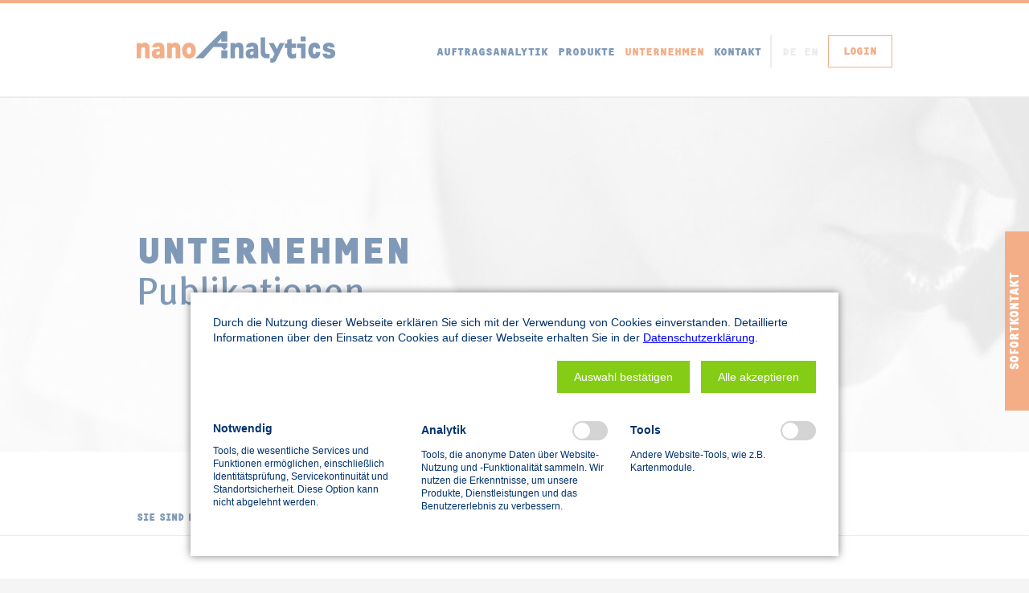

--- FILE ---
content_type: text/html; charset=UTF-8
request_url: https://www.nanoanalytics.com/de/unternehmen/publikationen.html
body_size: 13290
content:
<!DOCTYPE html>
<html lang="de">
<head>
<meta charset="UTF-8">
<title>Publikationen - nanoAnalytics</title>
<base href="https://www.nanoanalytics.com/">
<meta name="robots" content="index,follow">
<meta name="description" content="nanoAnalytics ist ein Labor für Materialanalysen und Restschmutzanalysen durch Elektronenmikroskopie">
<meta name="generator" content="Contao Open Source CMS">
<link rel="canonical" href="https://www.nanoanalytics.com/de/unternehmen/publikationen.html">
<meta name="viewport" content="width=device-width">
<link rel="stylesheet" href="/assets/css/layout.min.css,reset.min.css,mmenu.css,fonts.css,grid.css,base.c...-f19dc030.css"><script src="/assets/js/jquery.min.js,mmenu.js-29890dfa.js"></script><script src="/bundles/tab/contao-tab-control-bundle.js?v=ef7b0d91"></script><link rel="alternate" hreflang="de" href="https://www.nanoanalytics.com/de/unternehmen/publikationen.html">
<link rel="alternate" hreflang="en" href="https://www.nanoanalytics.com/en/company/publications.html">
<link rel="alternate" hreflang="x-default" href="https://www.nanoanalytics.com/en/company/publications.html">
<link rel="stylesheet" href="/bundles/marketingsuite/css/modules.css"><script src="https://www.nanoanalytics.com/files/layout/js/isotope.pkgd.min.js"></script>
<link rel="apple-touch-icon" sizes="180x180" href="/share/apple-touch-icon.png">
<link rel="icon" type="image/png" sizes="32x32" href="/share/favicon-32x32.png">
<link rel="icon" type="image/png" sizes="16x16" href="/share/favicon-16x16.png">
<link rel="manifest" href="/share/site.webmanifest">
<link rel="mask-icon" href="/share/safari-pinned-tab.svg" color="#5bbad5">
<link rel="shortcut icon" href="/share/favicon.ico">
<meta name="msapplication-TileColor" content="#da532c">
<meta name="msapplication-config" content="/share/browserconfig.xml">
<meta name="theme-color" content="#ffffff">
</head>
<body id="top" class="publikationen cookie-bar-visible">
<div id="wrapper">
<header id="header">
<div class="inside">
<!-- indexer::stop -->
<nav class="mod_mmenu" id="mobnav">
<ul class="level_1">
<li class="start nonav"><a href="/de/start.html" title="Analytik Labor und Messgerätebau" class="start nonav">Startseite</a></li>
<li class="submenu"><a href="/de/auftragsanalytik/uebersicht.html" title="Externes Labor für Oberflächenanalytik, Grenzflächen- und Mikrobereichsanalytik" class="submenu" aria-haspopup="true">Auftragsanalytik</a>
<ul class="level_2">
<li><a href="/de/auftragsanalytik/uebersicht.html" title="Externes Labor für Oberflächen-Analytik">Übersicht</a></li>
<li class="submenu"><a href="/de/auftragsanalytik/analysetechniken.html" title="Methoden unseres Prüflabors" class="submenu" aria-haspopup="true">Analysetechniken</a>
<ul class="level_3">
<li><a href="/de/auftragsanalytik/analysemethoden/rasterelektronenmikroskopie-rem-labor.html" title="Labor für REM/EDX-Analysen (Rasterelektronenmikroskopie)">Rasterelektronen&shy;mikroskopie (REM)</a></li>
<li><a href="/de/auftragsanalytik/analysemethoden/roentgenmikrobereichsanalytik-edx-labor.html" title="EDX Labor - Mikrobereichsanalytik">Röntgenmikrobereichs&shy;analytik (EDX)</a></li>
<li><a href="/de/auftragsanalytik/analysetechniken/photoelektronen-spektroskopie-xps.html" title="Labor für XPS-Analysen &#40;Photoelektronenspektroskopie&#41;">Photoelektronen&shy;spektroskopie &#40;XPS&#41;</a></li>
<li><a href="/de/auftragsanalytik/analysemethoden/sekundaerionenmassenspektrometrie-tof-sims-labor.html" title="Externes Labor für TOF-SIMS Analysen (Sekundärionen-Massenspektroskopie)">Sekundärionenmassen&shy;spektrometrie (TOF-SIMS)</a></li>
<li><a href="/de/auftragsanalytik/analysemethoden/infrarotspektroskopie-ir-atir.html" title="Analyse-Labor für Infrarotspektroskopie/-mikroskopie">Infrarotspektroskopie (IR, ATIR)</a></li>
<li><a href="/de/auftragsanalytik/analysetechniken/optische-profilometrie.html" title="Profilometrie &amp; Rauheitsmessung | Ihr Labor für Industrie-Analytik">Optische Profilometrie</a></li>
<li><a href="/de/auftragsanalytik/analysemethoden/rasterkraftmikroskopie-afm.html" title="Labor für Rasterkraftmikroskopie (AFM) Messungen">Rasterkraftmikroskopie (AFM)</a></li>
<li><a href="/de/auftragsanalytik/analysemethoden/kontaktwinkelmessungen.html" title="Labor für Kontaktwinkel-Messungen">Kontaktwinkelmessungen</a></li>
</ul>
</li>
<li><a href="/de/praeparationstechniken.html" title="Präparationstechniken für Analysen in unserem Prüflabor">Präparationstechniken</a></li>
<li><a href="/de/auftragsanalytik/beispiele.html" title="Anwendungsbeispiele">Anwendungsbeispiele</a></li>
<li class="submenu"><a href="/de/auftragsanalytik/anwendungsbereiche_problemloesungen.html" title="Analyse &amp; Lösung von Haftungs-, Korrosions- und Materialproblemen" class="submenu" aria-haspopup="true">Problemlösungen</a>
<ul class="level_3">
<li><a href="/de/auftragsanalytik/anwendungsbereiche/fehleranalyse.html" title="Fehleranalytik &amp; Schadensanalytik: Akkreditiertes Prüflabor">Fehler- und Schadens&shy;analysen</a></li>
<li><a href="/de/auftragsanalytik/adhaesionsprobleme-haftung-delamination.html" title="Adhäsionsprobleme lösen: Ursachenanalyse von Delamination &amp; Haftversagen">Haftung und Adhäsion</a></li>
<li><a href="/de/auftragsanalytik/anwendungsbereiche/kontaminationen-sauberkeitsanalyse-filmische-verunreinigungen-rueckstandsanalyse.html" title="Sauberkeitsanalyse - Kontaminationen identifizieren">Kontaminationen</a></li>
<li><a href="/de/auftragsanalytik/anwendungsbereiche/material-analysen.html" title="Materialanalysen - Zusammensetzung Analysieren">Materialanalysen</a></li>
<li><a href="/de/auftragsanalytik/anwendungsbereiche/tiefenprofile-und-diffusion.html" title="Tiefenprofil Analyse &amp; Diffusionsanalyse — Schichtaufbau sichtbar machen">Tiefenprofile und Diffusion</a></li>
<li><a href="/de/auftragsanalytik/anwendungsbereiche/duennfilm-und-schichtsystem-analytik.html" title="Schichtanalyse &amp; Dünnschichtanalyse — Schichtsysteme zuverlässig prüfen">Dünnfilm- und Schichtsystem-Analytik</a></li>
<li><a href="/de/auftragsanalytik/anwendungsbereiche/korrosion.html" title="Externes Labor zur Untersuchung von Schäden durch Korrosion oder Materialabbau">Korrosion und Materialabbau</a></li>
<li><a href="/de/auftragsanalytik/anwendungsbereiche/oberflaechenanalytik.html" title="Service-Labor für Oberflächen- und Grenzflächen-Analysen">Oberflächenanalytik</a></li>
<li><a href="/de/auftragsanalytik/anwendungsbereiche/morphologie-und-topographie.html" title="Labor-Untersuchung von Morphologie, Topographie und Rauheit von Oberflächen">Morphologie und Topographie</a></li>
<li><a href="/de/auftragsanalytik/anwendungsbereiche/oberflaechenchemie.html" title="Externes Labor für die Analyse der Oberflächenchemie">Oberflächenchemie</a></li>
</ul>
</li>
<li class="submenu"><a href="/de/auftragsanalytik/branchen.html" title="Branchenspezifische Analytik Lösungen" class="submenu" aria-haspopup="true">Branchen</a>
<ul class="level_3">
<li><a href="/de/auftragsanalytik/analyse-labor-lack-beschichtung-coating.html" title="Labor Analysen von Lacken, Beschichtungen und Coatings">Lacke und Coatings</a></li>
<li><a href="/de/auftragsanalytik/branchen/automobilindustrie.html" title="Externes Analytik Service Labor für die Automobilindustrie (OEM und Zuliefer)">Automobilindustrie</a></li>
<li><a href="/de/auftragsanalytik/branchen/elektronik-und-halbleiterindustrie.html" title="Analyse von Elektronik und Steckkontakten">Elektronik - Steckkontakte</a></li>
<li><a href="/de/auftragsanalytik/branchen/polymere-und-chemikalien.html" title="Service Labor für Analytik - Chemie-Industrie, Polymerhersteller/-verarbeiter">Polymere und Chemikalien</a></li>
<li><a href="/de/auftragsanalytik/branchen/katalysatoren.html" title="Katalysatoren">Katalysatoren</a></li>
<li><a href="/de/auftragsanalytik/branchen/medizinprodukte.html" title="Externes Analytik Labor für Medizintechnik">Medizinprodukte</a></li>
<li><a href="/de/auftragsanalytik/branchen/glas.html" title="Analyse von Glas - Oberflächen - Beschichtungen - Defekte">Glas</a></li>
<li><a href="/de/auftragsanalytik/branchen/metallverarbeitende-industrie.html" title="Analyse von Metalloberflächen">Metalle</a></li>
<li><a href="/de/auftragsanalytik/branchen/erneuerbare-energien.html" title="Erneuerbare Energien">Erneuerbare Energien</a></li>
</ul>
</li>
<li><a href="/de/unternehmen/akkreditierung.html" title="Akkreditierung">Akkreditierung</a></li>
<li><a href="/de/auftragsanalytik/Beratung.html" title="Beratung">Beratung</a></li>
<li><a href="/de/auftragsanalytik/forschung.html" title="Forschung">Forschung</a></li>
<li class="submenu"><a href="/de/auftragsanalytik/laborvergleich.html" title="Laborvergleich REM/EDX" class="submenu" aria-haspopup="true">Laborvergleich</a>
<ul class="level_3">
<li><a href="/de/auftragsanalytik/laborvergleich/anmeldung-vormerkung.html" title="Anmeldung zur Eignungsprüfung EDX">Anmeldung</a></li>
<li><a href="/de/auftragsanalytik/laborvergleich/fruehere-ergebnisse.html" title="Eignungsprüfung EDX - Ergebnisse früherer Jahre">Frühere Ergebnisse</a></li>
<li><a href="/de/auftragsanalytik/laborvergleich/ergebniseingabe.html" title="Laborvergleich EDX - Eingabe der Ringversuch-Ergebnisse">Ergebniseingabe</a></li>
</ul>
</li>
<li><a href="/de/auftragsanalytik/faq.html" title="FAQ">FAQ</a></li>
</ul>
</li>
<li class="submenu"><a href="/de/produkte.html" title="nanoAnalytics stellt Messgeräten für die Zellbiologie her" class="submenu" aria-haspopup="true">Produkte</a>
<ul class="level_2">
<li class="submenu"><a href="/de/produkte/cellzscope.html" title="cellZscope - Für die automatisierte TEER Messung" class="submenu" aria-haspopup="true">cellZscope</a>
<ul class="level_3">
<li><a href="/de/produkte/cellzscope/cellzscopee.html" title="cellZscopeE - Einstiegsmodell für die TEER Messung">cellZscopeE</a></li>
<li><a href="/de/produkte/cellzscope/cellzscopeplus.html" title="Automatisiert TEER messen in 24 Wells mit dem cellZscope+">cellZscope+</a></li>
<li><a href="/de/produkte/cellzscope/cellzscope2.html" title="cellZscope2 - Automatisierte Kontrolle von TER und Ccl">cellZscope2</a></li>
<li><a href="/de/produkte/cellzscope/cellzscope3.html" title="cellZscope3 - High-End automatisiertes TEER Messgerät">cellZscope3</a></li>
<li><a href="/de/produkte/cellzscope/software.html" title="cellZscope TEER Messsystem - Software">Software</a></li>
<li><a href="/de/produkte/cellzscope/kompatible-zellkultureinsaetze.html" title="cellZscope - kompatible Zellkultureinsätze">Kompatible Zellkultureinsätze</a></li>
<li><a href="/de/produkte/cellzscope/funktionsweise.html" title="Bestimmung des TEER mittels Impedanzspektroskopie">Funktionsweise</a></li>
<li class="submenu"><a href="/de/produkte/cellzscope/anwendungen.html" title="Anwendungsbeispiele zur TEER Messung mittels cellZscope" class="submenu" aria-haspopup="true">Anwendungen</a>
<ul class="level_4">
<li><a href="/de/produkte/cellzscope/anwendungen/ap1-kurz-und-langzeitmessungen.html" title="TEER von Caco-2- und MDCKII-Zellen in Echtzeit">Ap1 - Kurz- und Langzeitmessungen</a></li>
<li><a href="/de/produkte/cellzscope/anwendungen/ap2-auswirkung-von-mbcd-auf-eine-mdck-zellschicht.html" title="Reaktion der Barriere &#40;TEER&#41; einer MDCK-Zellschicht auf MBCD">Ap2 - Auswirkung von MBCD auf eine MDCK-Zellschicht</a></li>
<li><a href="/de/produkte/cellzscope/anwendungen/ap5-mdck-1-zellschicht-unter-zugabe-von-saponin.html" title="Lyse von MDCK-I-Zellen durch Saponin &#40;TEER-Überwachung&#41;">Ap5 - MDCK-I Zellschicht unter Zugabe von Saponin</a></li>
</ul>
</li>
<li><a href="/de/produkte/cellzscope/publikationen.html" title="TEER Messungen mit dem cellZscope - Publikationssammlung">Publikationen</a></li>
<li><a href="/de/produkte/cellzscope/distributoren.html" title="cellZscope - Übersicht weltweite Distributionspartner">Distributoren</a></li>
<li><a href="/de/kontakt/newsletter.html" title="Bleiben Sie auf dem neusten Stand mit dem cellZscope Newsletter">Newsletter</a></li>
</ul>
</li>
<li class="submenu"><a href="/de/produkte/verbrauchsmaterial/cellqart.html" title="Inserts und andere Verbrauchsmaterialien für Ihre Zellkulturexperimente" class="submenu" aria-haspopup="true">Verbrauchsmaterial</a>
<ul class="level_3">
<li><a href="/de/produkte/verbrauchsmaterial/cellqart.html" title="cellQART Inserts für Zellkulturanwendungen">cellQART</a></li>
</ul>
</li>
</ul>
</li>
<li class="submenu trail"><a href="/de/unternehmen/vorstellung.html" title="Unternehmen" class="submenu trail" aria-haspopup="true">Unternehmen</a>
<ul class="level_2">
<li class="sibling"><a href="/de/unternehmen/vorstellung.html" title="Vorstellung" class="sibling">Vorstellung</a></li>
<li class="sibling"><a href="/de/unternehmen/team.html" title="Wir sind das Team" class="sibling">Team</a></li>
<li class="sibling"><a href="/de/unternehmen/konferenzen-messen.html" title="Treffen Sie uns persönlich" class="sibling">Konferenzen, Messen</a></li>
<li class="active publikationen"><span class="active publikationen">Publikationen</span></li>
<li class="sibling"><a href="/de/unternehmen/auszeichnungen.html" title="Auszeichnungen" class="sibling">Auszeichnungen</a></li>
<li class="sibling"><a href="/de/unternehmen/partner.html" title="Partner" class="sibling">Partner</a></li>
</ul>
</li>
<li class="submenu"><a href="/de/kontakt.html" title="Kontakt" class="submenu" aria-haspopup="true">Kontakt</a>
<ul class="level_2">
<li><a href="/de/kontakt.html" title="Kontaktformular">Kontaktformular</a></li>
<li><a href="https://www.nanoanalytics.com/de/kontakt.html#anfahrt" title="Anreise">Anreise</a></li>
<li><a href="/de/kontakt/impressum.html" title="Impressum">Impressum</a></li>
<li><a href="/de/kontakt/datenschutz.html" title="Datenschutz">Datenschutz</a></li>
<li><a href="/de/kontakt/newsletter.html" title="Newsletter">Newsletter</a></li>
</ul>
</li>
<li class="login nonav"><a href="/de/login.html" title="LOGIN - Interner Bereich" class="login nonav">Login</a></li>
</ul>
</nav>
<!-- indexer::continue -->
<div class="stickyhead"><div class="wrapper">
<div class="logo"><a href="https://www.nanoanalytics.com/" title="nanoAnalytics">
<img src="/files/layout/img/logo.svg" width="247" height="39" alt="REM/EDX, XPS, ToF-SIMS, AFM, Profilometrie - nanoAnalytics - externes Service Labor für Oberflächen, Grenzflächen und Mikrobereichs-Analytik.">
</a></div>
<!-- indexer::stop -->
<nav class="mod_customnav block">
<a href="/de/unternehmen/publikationen.html#skipNavigation5" class="invisible">Navigation überspringen</a>
<ul class="level_1">
<li class="login nonav"><a href="/de/login.html" title="LOGIN - Interner Bereich" class="login nonav">Login</a></li>
</ul>
<span id="skipNavigation5" class="invisible"></span>
</nav>
<!-- indexer::continue -->
<!-- indexer::stop -->
<nav class="mod_changelanguage block">
<ul class="level_1">
<li class="lang-de active"><span class="lang-de active">DE</span></li>
<li class="lang-en"><a href="/en/company/publications.html" title="Publications" class="lang-en" hreflang="en" aria-label="Go to current page in Englisch">EN</a></li>
</ul>
</nav>
<!-- indexer::continue -->
<!-- indexer::stop -->
<nav class="mod_navigation mainnav block">
<a href="/de/unternehmen/publikationen.html#skipNavigation2" class="invisible">Navigation überspringen</a>
<ul class="level_1">
<li class="start nonav"><a href="/de/start.html" title="Analytik Labor und Messgerätebau" class="start nonav">Startseite</a></li>
<li class="submenu"><a href="/de/auftragsanalytik/uebersicht.html" title="Externes Labor für Oberflächenanalytik, Grenzflächen- und Mikrobereichsanalytik" class="submenu" aria-haspopup="true">Auftragsanalytik</a>
<ul class="level_2">
<li><a href="/de/auftragsanalytik/uebersicht.html" title="Externes Labor für Oberflächen-Analytik">Übersicht</a></li>
<li class="submenu"><a href="/de/auftragsanalytik/analysetechniken.html" title="Methoden unseres Prüflabors" class="submenu" aria-haspopup="true">Analysetechniken</a>
<ul class="level_3">
<li><a href="/de/auftragsanalytik/analysemethoden/rasterelektronenmikroskopie-rem-labor.html" title="Labor für REM/EDX-Analysen (Rasterelektronenmikroskopie)">Rasterelektronen&shy;mikroskopie (REM)</a></li>
<li><a href="/de/auftragsanalytik/analysemethoden/roentgenmikrobereichsanalytik-edx-labor.html" title="EDX Labor - Mikrobereichsanalytik">Röntgenmikrobereichs&shy;analytik (EDX)</a></li>
<li><a href="/de/auftragsanalytik/analysetechniken/photoelektronen-spektroskopie-xps.html" title="Labor für XPS-Analysen &#40;Photoelektronenspektroskopie&#41;">Photoelektronen&shy;spektroskopie &#40;XPS&#41;</a></li>
<li><a href="/de/auftragsanalytik/analysemethoden/sekundaerionenmassenspektrometrie-tof-sims-labor.html" title="Externes Labor für TOF-SIMS Analysen (Sekundärionen-Massenspektroskopie)">Sekundärionenmassen&shy;spektrometrie (TOF-SIMS)</a></li>
<li><a href="/de/auftragsanalytik/analysemethoden/infrarotspektroskopie-ir-atir.html" title="Analyse-Labor für Infrarotspektroskopie/-mikroskopie">Infrarotspektroskopie (IR, ATIR)</a></li>
<li><a href="/de/auftragsanalytik/analysetechniken/optische-profilometrie.html" title="Profilometrie &amp; Rauheitsmessung | Ihr Labor für Industrie-Analytik">Optische Profilometrie</a></li>
<li><a href="/de/auftragsanalytik/analysemethoden/rasterkraftmikroskopie-afm.html" title="Labor für Rasterkraftmikroskopie (AFM) Messungen">Rasterkraftmikroskopie (AFM)</a></li>
<li><a href="/de/auftragsanalytik/analysemethoden/kontaktwinkelmessungen.html" title="Labor für Kontaktwinkel-Messungen">Kontaktwinkelmessungen</a></li>
</ul>
</li>
<li><a href="/de/praeparationstechniken.html" title="Präparationstechniken für Analysen in unserem Prüflabor">Präparationstechniken</a></li>
<li><a href="/de/auftragsanalytik/beispiele.html" title="Anwendungsbeispiele">Anwendungsbeispiele</a></li>
<li class="submenu"><a href="/de/auftragsanalytik/anwendungsbereiche_problemloesungen.html" title="Analyse &amp; Lösung von Haftungs-, Korrosions- und Materialproblemen" class="submenu" aria-haspopup="true">Problemlösungen</a>
<ul class="level_3">
<li><a href="/de/auftragsanalytik/anwendungsbereiche/fehleranalyse.html" title="Fehleranalytik &amp; Schadensanalytik: Akkreditiertes Prüflabor">Fehler- und Schadens&shy;analysen</a></li>
<li><a href="/de/auftragsanalytik/adhaesionsprobleme-haftung-delamination.html" title="Adhäsionsprobleme lösen: Ursachenanalyse von Delamination &amp; Haftversagen">Haftung und Adhäsion</a></li>
<li><a href="/de/auftragsanalytik/anwendungsbereiche/kontaminationen-sauberkeitsanalyse-filmische-verunreinigungen-rueckstandsanalyse.html" title="Sauberkeitsanalyse - Kontaminationen identifizieren">Kontaminationen</a></li>
<li><a href="/de/auftragsanalytik/anwendungsbereiche/material-analysen.html" title="Materialanalysen - Zusammensetzung Analysieren">Materialanalysen</a></li>
<li><a href="/de/auftragsanalytik/anwendungsbereiche/tiefenprofile-und-diffusion.html" title="Tiefenprofil Analyse &amp; Diffusionsanalyse — Schichtaufbau sichtbar machen">Tiefenprofile und Diffusion</a></li>
<li><a href="/de/auftragsanalytik/anwendungsbereiche/duennfilm-und-schichtsystem-analytik.html" title="Schichtanalyse &amp; Dünnschichtanalyse — Schichtsysteme zuverlässig prüfen">Dünnfilm- und Schichtsystem-Analytik</a></li>
<li><a href="/de/auftragsanalytik/anwendungsbereiche/korrosion.html" title="Externes Labor zur Untersuchung von Schäden durch Korrosion oder Materialabbau">Korrosion und Materialabbau</a></li>
<li><a href="/de/auftragsanalytik/anwendungsbereiche/oberflaechenanalytik.html" title="Service-Labor für Oberflächen- und Grenzflächen-Analysen">Oberflächenanalytik</a></li>
<li><a href="/de/auftragsanalytik/anwendungsbereiche/morphologie-und-topographie.html" title="Labor-Untersuchung von Morphologie, Topographie und Rauheit von Oberflächen">Morphologie und Topographie</a></li>
<li><a href="/de/auftragsanalytik/anwendungsbereiche/oberflaechenchemie.html" title="Externes Labor für die Analyse der Oberflächenchemie">Oberflächenchemie</a></li>
</ul>
</li>
<li class="submenu"><a href="/de/auftragsanalytik/branchen.html" title="Branchenspezifische Analytik Lösungen" class="submenu" aria-haspopup="true">Branchen</a>
<ul class="level_3">
<li><a href="/de/auftragsanalytik/analyse-labor-lack-beschichtung-coating.html" title="Labor Analysen von Lacken, Beschichtungen und Coatings">Lacke und Coatings</a></li>
<li><a href="/de/auftragsanalytik/branchen/automobilindustrie.html" title="Externes Analytik Service Labor für die Automobilindustrie (OEM und Zuliefer)">Automobilindustrie</a></li>
<li><a href="/de/auftragsanalytik/branchen/elektronik-und-halbleiterindustrie.html" title="Analyse von Elektronik und Steckkontakten">Elektronik - Steckkontakte</a></li>
<li><a href="/de/auftragsanalytik/branchen/polymere-und-chemikalien.html" title="Service Labor für Analytik - Chemie-Industrie, Polymerhersteller/-verarbeiter">Polymere und Chemikalien</a></li>
<li><a href="/de/auftragsanalytik/branchen/katalysatoren.html" title="Katalysatoren">Katalysatoren</a></li>
<li><a href="/de/auftragsanalytik/branchen/medizinprodukte.html" title="Externes Analytik Labor für Medizintechnik">Medizinprodukte</a></li>
<li><a href="/de/auftragsanalytik/branchen/glas.html" title="Analyse von Glas - Oberflächen - Beschichtungen - Defekte">Glas</a></li>
<li><a href="/de/auftragsanalytik/branchen/metallverarbeitende-industrie.html" title="Analyse von Metalloberflächen">Metalle</a></li>
<li><a href="/de/auftragsanalytik/branchen/erneuerbare-energien.html" title="Erneuerbare Energien">Erneuerbare Energien</a></li>
</ul>
</li>
<li><a href="/de/unternehmen/akkreditierung.html" title="Akkreditierung">Akkreditierung</a></li>
<li><a href="/de/auftragsanalytik/Beratung.html" title="Beratung">Beratung</a></li>
<li><a href="/de/auftragsanalytik/forschung.html" title="Forschung">Forschung</a></li>
<li class="submenu"><a href="/de/auftragsanalytik/laborvergleich.html" title="Laborvergleich REM/EDX" class="submenu" aria-haspopup="true">Laborvergleich</a>
<ul class="level_3">
<li><a href="/de/auftragsanalytik/laborvergleich/anmeldung-vormerkung.html" title="Anmeldung zur Eignungsprüfung EDX">Anmeldung</a></li>
<li><a href="/de/auftragsanalytik/laborvergleich/fruehere-ergebnisse.html" title="Eignungsprüfung EDX - Ergebnisse früherer Jahre">Frühere Ergebnisse</a></li>
<li><a href="/de/auftragsanalytik/laborvergleich/ergebniseingabe.html" title="Laborvergleich EDX - Eingabe der Ringversuch-Ergebnisse">Ergebniseingabe</a></li>
</ul>
</li>
<li><a href="/de/auftragsanalytik/faq.html" title="FAQ">FAQ</a></li>
</ul>
</li>
<li class="submenu"><a href="/de/produkte.html" title="nanoAnalytics stellt Messgeräten für die Zellbiologie her" class="submenu" aria-haspopup="true">Produkte</a>
<ul class="level_2">
<li class="submenu"><a href="/de/produkte/cellzscope.html" title="cellZscope - Für die automatisierte TEER Messung" class="submenu" aria-haspopup="true">cellZscope</a>
<ul class="level_3">
<li><a href="/de/produkte/cellzscope/cellzscopee.html" title="cellZscopeE - Einstiegsmodell für die TEER Messung">cellZscopeE</a></li>
<li><a href="/de/produkte/cellzscope/cellzscopeplus.html" title="Automatisiert TEER messen in 24 Wells mit dem cellZscope+">cellZscope+</a></li>
<li><a href="/de/produkte/cellzscope/cellzscope2.html" title="cellZscope2 - Automatisierte Kontrolle von TER und Ccl">cellZscope2</a></li>
<li><a href="/de/produkte/cellzscope/cellzscope3.html" title="cellZscope3 - High-End automatisiertes TEER Messgerät">cellZscope3</a></li>
<li><a href="/de/produkte/cellzscope/software.html" title="cellZscope TEER Messsystem - Software">Software</a></li>
<li><a href="/de/produkte/cellzscope/kompatible-zellkultureinsaetze.html" title="cellZscope - kompatible Zellkultureinsätze">Kompatible Zellkultureinsätze</a></li>
<li><a href="/de/produkte/cellzscope/funktionsweise.html" title="Bestimmung des TEER mittels Impedanzspektroskopie">Funktionsweise</a></li>
<li class="submenu"><a href="/de/produkte/cellzscope/anwendungen.html" title="Anwendungsbeispiele zur TEER Messung mittels cellZscope" class="submenu" aria-haspopup="true">Anwendungen</a>
<ul class="level_4">
<li><a href="/de/produkte/cellzscope/anwendungen/ap1-kurz-und-langzeitmessungen.html" title="TEER von Caco-2- und MDCKII-Zellen in Echtzeit">Ap1 - Kurz- und Langzeitmessungen</a></li>
<li><a href="/de/produkte/cellzscope/anwendungen/ap2-auswirkung-von-mbcd-auf-eine-mdck-zellschicht.html" title="Reaktion der Barriere &#40;TEER&#41; einer MDCK-Zellschicht auf MBCD">Ap2 - Auswirkung von MBCD auf eine MDCK-Zellschicht</a></li>
<li><a href="/de/produkte/cellzscope/anwendungen/ap5-mdck-1-zellschicht-unter-zugabe-von-saponin.html" title="Lyse von MDCK-I-Zellen durch Saponin &#40;TEER-Überwachung&#41;">Ap5 - MDCK-I Zellschicht unter Zugabe von Saponin</a></li>
</ul>
</li>
<li><a href="/de/produkte/cellzscope/publikationen.html" title="TEER Messungen mit dem cellZscope - Publikationssammlung">Publikationen</a></li>
<li><a href="/de/produkte/cellzscope/distributoren.html" title="cellZscope - Übersicht weltweite Distributionspartner">Distributoren</a></li>
<li><a href="/de/kontakt/newsletter.html" title="Bleiben Sie auf dem neusten Stand mit dem cellZscope Newsletter">Newsletter</a></li>
</ul>
</li>
<li class="submenu"><a href="/de/produkte/verbrauchsmaterial/cellqart.html" title="Inserts und andere Verbrauchsmaterialien für Ihre Zellkulturexperimente" class="submenu" aria-haspopup="true">Verbrauchsmaterial</a>
<ul class="level_3">
<li><a href="/de/produkte/verbrauchsmaterial/cellqart.html" title="cellQART Inserts für Zellkulturanwendungen">cellQART</a></li>
</ul>
</li>
</ul>
</li>
<li class="submenu trail"><a href="/de/unternehmen/vorstellung.html" title="Unternehmen" class="submenu trail" aria-haspopup="true">Unternehmen</a>
<ul class="level_2">
<li class="sibling"><a href="/de/unternehmen/vorstellung.html" title="Vorstellung" class="sibling">Vorstellung</a></li>
<li class="sibling"><a href="/de/unternehmen/team.html" title="Wir sind das Team" class="sibling">Team</a></li>
<li class="sibling"><a href="/de/unternehmen/konferenzen-messen.html" title="Treffen Sie uns persönlich" class="sibling">Konferenzen, Messen</a></li>
<li class="active publikationen"><span class="active publikationen">Publikationen</span></li>
<li class="sibling"><a href="/de/unternehmen/auszeichnungen.html" title="Auszeichnungen" class="sibling">Auszeichnungen</a></li>
<li class="sibling"><a href="/de/unternehmen/partner.html" title="Partner" class="sibling">Partner</a></li>
</ul>
</li>
<li class="submenu"><a href="/de/kontakt.html" title="Kontakt" class="submenu" aria-haspopup="true">Kontakt</a>
<ul class="level_2">
<li><a href="/de/kontakt.html" title="Kontaktformular">Kontaktformular</a></li>
<li><a href="https://www.nanoanalytics.com/de/kontakt.html#anfahrt" title="Anreise">Anreise</a></li>
<li><a href="/de/kontakt/impressum.html" title="Impressum">Impressum</a></li>
<li><a href="/de/kontakt/datenschutz.html" title="Datenschutz">Datenschutz</a></li>
<li><a href="/de/kontakt/newsletter.html" title="Newsletter">Newsletter</a></li>
</ul>
</li>
<li class="login nonav"><a href="/de/login.html" title="LOGIN - Interner Bereich" class="login nonav">Login</a></li>
</ul>
<span id="skipNavigation2" class="invisible"></span>
</nav>
<!-- indexer::continue -->
<div class="opennav"><a title="Menü öffnen" href="#mobnav"><div></div></a></div></div></div>
<div class="mod_article block" id="article-137">
<div class="wrapper">
<div class="ce_text block">
<figure class="image_container float_above">
<picture>
<source srcset="/assets/images/b/motive-analyse-pn75zry9shknxv3.jpg" media="(max-width:767px)" width="767" height="200">
<img src="/assets/images/9/motive-analyse-bp298674997bbx6.jpg" srcset="/assets/images/9/motive-analyse-bp298674997bbx6.jpg 1x, /assets/images/c/motive-analyse-6c5sa3sxkpsvh9v.jpg 1.744x" width="1720" height="440" alt="">
</picture>
</figure>
<div class="wrapper">
<h1><strong>Unternehmen<br></strong>Publikationen</h1>  </div>
</div>
</div>
</div>
<!-- indexer::stop -->
<nav class="mod_breadcrumb block" aria-label="Breadcrumb">
<ul>
<li class="pfad">Sie sind hier:</li>
<li itemscope itemtype="http://schema.org/ListItem" itemprop="itemListElement"><a href="/de/unternehmen/vorstellung.html" title="Unternehmen" itemprop="item"><span itemprop="name">Unternehmen</span></a> ›<meta itemprop="position" content="2"></li>
<li class="active last">Publikationen</li>
</ul>
</nav>
<!-- indexer::continue -->
</div>
</header>
<div id="container">
<main id="main">
<div class="inside">
<div class="mod_article block" id="article-598">
<div class="wrapper">
<div class="ce_tabs">
<ul class="ce_tabs-nav " id="tabcontrol_tabs_11527" role="tablist" >
<li class="nav-item">
<a class="tab-link nav-link active-tab-nav" id="artikel-in-fachzeitschriften_11527-tab" href="#artikel-in-fachzeitschriften_11527" role="tab" aria-controls="artikel-in-fachzeitschriften_11527"
aria-selected="true">Artikel in Fachzeitschriften</a>
</li>
<li class="nav-item">
<a class="tab-link nav-link " id="buchkapitel_11529-tab" href="#buchkapitel_11529" role="tab" aria-controls="buchkapitel_11529"
aria-selected="">Buchkapitel</a>
</li>
<li class="nav-item">
<a class="tab-link nav-link " id="sonstige-veröffentlichungen_11530-tab" href="#sonstige-veröffentlichungen_11530" role="tab" aria-controls="sonstige-veröffentlichungen_11530"
aria-selected="">Sonstige Veröffentlichungen</a>
</li>
</ul>
<div class="tab-content" id="tabcontrol_content_11527">
<div class="tab-pane fade show active-tab" id="artikel-in-fachzeitschriften_11527" role="tabpanel" aria-labelledby="artikel-in-fachzeitschriften_11527-tab">
<div class="ce_text block">
<div class="wrapper">
<p>&nbsp;</p>
<p><span class="m1"><span class="m2">A Novel Impedance Platform Based on Printed Polymer Electrodes for Automated Virus Neutralization Assays<br>S. Michaelis, A. Germann, M. Schäfer, J. Jungmann, A.‐K. Mildner, I. Riemann, S. Bast, T. Knoll, S. Wagner, E. Kottkamp, D. Baasner, B. Anczykowski, J Wegener<br>Appl. Res. 4, e70004 (2025). DOI: 10.1002/appl.70004</span></span></p>
<p><span class="m1"><span class="m2">P<sub>E</sub>TER-assay: Combined Impedimetric Detection of Permeability (P<sub>E</sub>) and Resistance (TER) of Barrier-Forming Cell Layers</span><br>F. Urban, K. Hajek, T. Naber, B. Anczykowski, M. Schäfer, J. Wegener<br>Sci. Rep. 10, 7373 (2020). DOI: 10.1038/s41598-020-63624-1</span></p>
<p><span class="m1"><span class="m2">Rhombic organization of microvilli domains found in a cell model of the human intestine</span><br>J. Franz, J. Grünebaum, M. Schäfer, D. Mulac, F. Rehfeldt, K. Langer, A. Kramer, Ch. Riethmüller<br>PLoS One 13, 1, e0189970 (2018). DOI: 10.1371/journal.pone.0189970</span></p>
<p><span class="m1"><span class="m2">Characterisation of PEGylated PLGA nanoparticles comparing the nanoparticle bulk to the particle surface using UV/vis spectroscopy, SEC, 1H NMR spectroscopy, and X-ray photoelectron spectroscopy</span><br>S. Speka, M. Haeusera, M.M. Schäfer, K. Langer<br>Appl. Surf. Sci. 347, 378 (2015).</span></p>
<p><span class="m1"><span class="m2">Reaction of human macrophages on protein corona covered TiO2 nanoparticles</span><br>C.F. Borgognoni, M. Mormann, Y. Qu, M. Schäfer, K. Langer, C. Öztürk, S. Wagner, C. Chen, Y. Zhao, H. Fuchs, K. Riehemann<br>Nanomed. 11, 275 (2015).</span></p>
<p><span class="m1"><span class="m2">β-relaxation of PMMA: Tip size and stress effects in friction force microscopy</span><br>J. Sondhauß, M. Lantz, B. Gotsmann, A. Schirmeisen<br>Langmuir 31, 19 (2015). DOI: 10.1021/acs.langmuir.5b00735</span></p>
<p><span class="m1"><span class="m2">One-step and two-step seeding protocols of porcine chondrocytes on a three-dimensional ß-tricalciumphosphate matrix</span><br>G. Hauschild, M. Henrichs, V. Eckervogt, A. Schäfer, G. Gosheger, J. Bullerdiek<br>Tissue Eng. A 17, A1 (2011).<br><br><span class="m2">Hydrogelation and spontaneous fiber formation of 8-aza-7-deazaadenine nucleoside ‘click’ conjugates</span><br>F. Seela, S.S. Pujari, A.H. Schäfer<br>Tetrahedron 67, 7418 (2011). DOI: 10.1016/j.tet.2011.07.015</span></p>
<p><span class="m1"><span class="m2">Frictional properties of a mesoscopic contact with engineered surface roughness</span><br>J. Sondhauß, H. Fuchs, A. Schirmeisen<br>Tribol. Lett. 42, 3 (2011). DOI: 10.1007/s11249-011-9776-8</span></p>
<p><span class="m1"><span class="m2">Asymmetric Nanocatalysis: N-Heterocyclic Carbenes as Chiral Modifiers of Fe3O4/Pd Nanoparticles</span><br>K.V.S. Ranganath, J. Kloesges, A. H. Schäfer, F. Glorius<br>Angew. Chem. Int. 49, 42, 7786 (2010). DOI: 10.1002/anie.201002782<br><br><span class="m2">Cell Adhesion and Cellular Patterning on Self-assembled Monolayer of Zeolite-L Crystals</span><br>N.S. Kehr, K. Riehemann, J. El-Gindi, A. H. Schäfer, H. Fuchs, H.-J. Galla, L. De Cola<br>Adv. Funct. Mat. 20, 2248 (2010). DOI: 10.1002/adfm.201000205<br><br><span class="m2">Asymmetric printing of molecules and zeolites on self assembled monolayers</span><br>N.S. Kehr, A. H. Schäfer, B. J. Ravoo, L. De Cola<br>Nanoscale 2, 601-605 (2010). DOI: 10.1039/b9nr00285e<br><br><span class="m2">Quantification of cation-exchange zeolites by XPS and EDS: A comparative study</span><br>S. Fibikar, M.T. Rinke, A.H. Schäfer, L. De Cola<br>Micropor. Mesopor. Mat. 132, 296 (2010). DOI:10.1016/j.micromeso.2010.02.016<br><br><span class="m2">Self-Assembled Monolayers of CH3COS− Terminated Surfactant-Encapsulated Polyoxometalate Complexes</span><br>H. Sun, W. Bu, Y. Li, H. Li, L. Wu, C. Sun, B. Dong, R. Dou, L. Chi, A. Schäfer<br>Langmuir 9, 24 (2008). DOI: 10.1021/la702335r<br><br><span class="m2">Generation and Electrical Contacting of Gold Quantum Dots</span><br>G. Schmid, T. Reuter, U. Simon, M. Noyong, K. Blech, V. Santhanam, D. Jäger, H. Slomka, H. Lüth, M. I. Lepsa<br>Colloid Polymer Sci. 286, 1029 (2008). DOI: 10.1007/s00396-008-1866-2<br><br><span class="m2">Vacuolar structures can be identified by AFM elasticity mapping</span><br>C. Riethmüller, T.E. Schäffer, F. Kienberger, W. Stracke, H. Oberleithner in cooperation with M. Bühner, nanoAnalytics GmbH<br>Ultramicroscopy 107, 895 (2007). DOI:10.1016/j.ultramic.2007.04.007<br><br><span class="m2">Chemical surface modification via radical C-C bond-forming reactions</span><br>K.O. Siegenthaler, A. Schäfer, A. Studer<br>J. Am. Chem. Soc. 129, 5826 (2007). DOI: 10.1021/ja0686716<br><br><span class="m2">Mapping the tip–sample interactions on DPPC and DNA by dynamic force spectroscopy under ambient conditions</span><br>J.-E. Schmutz, H. Hölscher, D. Ebeling, M.M. Schäfer, B. Anczykowski<br>Ultramicroscopy 107, 875 (2007). DOI: 10.1016/j.ultramic.2007.04.015<br><br><span class="m2">Scanning ion conductance microscopy with distance-modulated shear force control</span><br>M. Böcker, B. Anczykowski, J. Wegener, T.E. Schäffer<br>Nanotechnology 18, 145505 (2007). DOI:10.1088/0957-4484/18/14/145505<br><br><span class="m2">Fast element mapping of titanium wear around implants of different surface structures</span><br>U. Meyer, M. Bühner, A. Büchter, B. Kruse-Lösler, T. Stamm, H.P. Wiesmann<br>Clin. Oral Impl. Res. 17, 206 (2006). DOI: 10.1111/j.1600-0501.2005.01184.x<br><br><span class="m2">Increasing the Q factor in the constant-excitation mode of frequency-modulation atomic force microscopy in liquid</span><br>D. Ebeling, H. Hölscher, B. Anczykowski<br>Appl. Phys. Lett. 89, 203511 (2006).<br><br><span class="m2">Imaging of biomaterials in liquids - a comparison between conventional and Q-controlled amplitude modulation (&#39;tapping mode&#39;) atomic force microscopy</span><br>D. Ebeling, H. Hölscher, H. Fuchs, B. Anczykowski, U.D. Schwarz<br>Nanotechnology 17, S221 (2006). doi: 10.1088/0957-4484/17/7/S20<br><br><span class="m2">Generation and Characterization of Multilayered Systems Consisting of Au55(PPh3)12Cl6 Double Layers and SiO2 Barrier Films</span><br>T. Reuter, S. Neumeier, G. Schmid, E. Koplin, U. Simon<br>Eur. J. Inorg. Chem. 18, 3670 (2005).<br><br><span class="m2">The Electronic Interaction Between Au55(PPh3)12Cl6 Monolayers Through SiO2 Films</span><br>S. Neumeier, T. Reuter, G. Schmid<br>Eur. J. Inorg. Chem. 18, 3679 (2005).<br><br><span class="m2">Quantitative measurement of tip–sample forces by dynamic force spectroscopy in ambient conditions</span><br>H. Hölscher, B. Anczykowski<br>Surf. Sci. 579, 21 (2005).<br><br><span class="m2">Dynamic force spectroscopy using the constant-excitation and constant-amplitude modes</span><br>A. Schirmeisen, H. Hölscher, B. Anczykowski, D. Weiner, M.M. Schäfer, H. Fuchs<br>Nanotechnology 16, S13 (2005).<br><br><span class="m2">Integration of field emitters into scanning probe microscopy sensors using focused ion and electron beams</span><br>Ch. Lehrer, L. Frey, M. Schäfer, T. Sulzbach, S. Petersen, H. Ryssel<br>J. Vac. Sci. Tech. B 22, 1402 (2004).<br><br><span class="m2">Influence of titanium surfaces on attachment of osteoblast-like cells in vitro</span><br>M. Jayaraman, U. Meyer, M. Bühner, U. Joos, H.P. Wiesmann<br>Biomaterials 25, 625 (2004).<br><br><span class="m2">Two-dimensional networks via quasi one-dimensional arrangements of gold clusters</span><br>T. Reuter, O. Vidoni, V. Torma, G. Schmid G., N. Lu, M. Gleiche, L.F. Chi, H. Fuchs<br>Nano Lett. 2, 709 (2002).<br><br><span class="m2">Connecting nanowires consisting of Au-55 with model electrodes</span><br>N. Lu, J.W. Zheng, M. Gleiche, H. Fuchs, L.F. Chi, O. Vidoni, T. Reuter, G. Schmid<br>Nano Lett. 2, 1097 (2002).<br><br><span class="m2">Dynamic scanning force microscopy study of self-assembled DNA-protein nanostructures</span><br>B. Pignataro, L. F. Chi, S. Gao, B. Anczykowski, C. Niemeyer, M. Adler, H. Fuchs<br>Appl. Phys. A 74, 447 (2002).<br><br><span class="m2">The supression of water-diffusion in polycarbonate through Ar and He plasma as a new model for the origin of improved adhesion of Al</span><br>M.M. Schäfer, C. Seidel, H. Fuchs, M. Voetz<br>Appl. Surf. Sci. 173, 1 (2001).<br><br><span class="m2">The diode behavior of asymmetrically ordered Au-55 clusters</span><br>V. Torma, T. Reuter, O. Vidoni, M. Schumann, C. Radehaus, G. Schmid<br>ChemPhysChem 2, 546 (2001).<br><br><span class="m2">Quasi one-dimensional gold cluster arrangements</span><br>O. Vidoni, T. Reuter, V. Torma, W. Meyer-Zaika, G. Schmid<br>J. Mater. Chem. 11, 3188 (2001).<br><br><span class="m2">LEED and optical spectroscopy study of an organic epitaxial multilayer film</span><br>A. Schäfer, C. Seidel, H. Fuchs<br>Adv. Funct. Mater. 11, 193 (2001).<br><br><span class="m2">Comparison of atomic force microscopy and transmission electron microscopy of second-phase particles</span><br>U. Lagerpusch, B. Anczykowski, E. Nembach<br>Phil. Mag. A 81, 2613 (2001).<br><br><span class="m2">High-quality mapping of DNA-protein complexes by dynamic scanning force microscopy</span><br>S. Gao, L. F. Chi, S. Lenhert, B. Anczykowski, C. Niemeyer, M. Adler, H. Fuchs<br>ChemPhysChem 6, 384 (2001).<br><br><span class="m2">The effect of annealing on the photoluminescence of epitaxial DMe-PTCDI multilayers on Ag(110)</span><br>A. Schäfer, C. Seidel, H. Fuchs<br>Thin Solid Films 379, 176 (2000).<br><br><span class="m2">The influence of molecular aggregation on the device properties of organic light emitting diodes</span><br>P. Schouwink, A. Schäfer, C. Seidel, H. Fuchs<br>Thin Solid Films 372, 163 (2000).<br><br><span class="m2">Double strengthening of copper by dissolved gold-atoms and by incoherent SiO2-particles: how do the two strengthening contributions superimpose?</span><br>U. Lagerpusch, V. Mohles, D. Baither, B. Anczykowski, E. Nembach<br>Acta Mater. 48, 3647 (2000).<br><br><span class="m2">Oriented growth of DMe-PTCDI on Ag(110); an LEED, XPS, SFM and STM characterisation</span><br>C. Seidel, A. Schäfer, H. Fuchs<br>Surf. Sci. 459, 310 (2000). DOI: 10.1016/S0039-6028(00)00465-9<br><br><span class="m2">Supermolecular periodic structures in monolayers</span><br>L. F. Chi, S. Jacobi, B. Anczykowski, M. Overs, H.-J. Schäfer, H. Fuchs<br>Adv. Mater. 12, 25 (2000).<br><br><span class="m2">Conservative and dissipative tip-sample interaction forces probed with dynamic AFM</span><br>B. Gotsmann, C. Seidel, B. Anczykowski, H. Fuchs<br>Phys. Rev. B 60, 11051 (1999).<br><br><span class="m2">How to measure energy dissipation in dynamic mode atomic force microscopy</span><br>B. Anczykowski, B. Gotsmann, H. Fuchs, J.P. Cleveland, V.B. Elings<br>Appl. Surf. Sci. 140, 376 (1999).<br><br><span class="m2">Determination of tip-sample interaction forces from measured dynamic force spectroscopy curves and computer simulation</span><br>B. Gotsmann, B. Anczykowski, C. Seidel, H. Fuchs<br>Appl. Surf. Sci. 140, 314 (1999).<br><br><span class="m2">STM investigations of thiol self-assembled monolayers</span><br>A. Schäfer, C. Seidel, L. F. Chi, H. Fuchs<br>Adv. Mater. 10, 839 (1998). DOI: 10.1002/(SICI)1521-4095(199808)10:11&lt;839::AID-ADMA839&gt;3.0.CO;2-9<br><br><span class="m2">Energy dissipation in tapping-mode atomic force microscopy</span><br>J.P. Cleveland, B. Anczykowski, A.E. Schmid, V.B. Elings<br>Appl. Phys. Lett. 72, 2613 (1998).<br><br><span class="m2">Analysis of the interaction mechanisms in dynamic mode SFM by means of experimental data and computer simulation</span><br>B. Anczykowski, J.P. Cleveland, D. Krüger, V.B. Elings, H. Fuchs<br>Appl. Phys. A 66, S885 (1998).<br><br><span class="m2">Physical properties of dynamic force microscopies in contact and noncontact operation</span><br>D. Krüger, B. Anczykowski, H. Fuchs<br>Ann. Phys. 6, 341 (1997).<br><br><span class="m2">Basic properties of dynamic force spectroscopy with the scanning force microscope in experiment and simulation</span><br>B. Anczykowski, D. Krüger, K.L. Babcock, H. Fuchs<br>Ultramicroscopy 66, 251 (1996).<br><br><span class="m2">Cantilever dynamics in quasinoncontact force microscopy: Spectroscopic aspects</span><br>B. Anczykowski, D. Krüger, H. Fuchs<br>Phys. Rev. B 53, 15485 (1996).<br><br><span class="m2">An amperometric microsensor array with 1024 individually addressable ele-ments für 2-dimensional concentration mapping</span><br>H. Hinkers, T. Hermes, C. Sundermeier, M. Borchardt, C. Dumschat, S. Bucher, M. Bühner, K. Camann, M. Knoll<br>Sens. Act. B Chem. 24, 300 (1995).<br><br><span class="m2">Atomic force microscopy investigations on polymer latex films</span><br>B. Anczykowski, L.F. Chi, H. Fuchs<br>Surf. Interface Anal. 23, 416 (1995).<br><br><span class="m2">An amperometric microsensor array with 1024 individually addressable ele-ments für 2-dimensional concentration mapping</span><br>T. Hermes, M. Bühner, S. Bücher, C. Sundermeier, C. Dumschat, M. Borchardt, K. Cammann, M. Knoll<br>Sens. Act. B Chem. 21, 33 (1994).<br><br><span class="m2">Sm-Ba-Cu-O films grown at low temperature and pressure</span><br>H.M. Appelboom, V.C. Matijasevic, F. Mathu, G. Rietveld, B. Anczykowski, W.J.A.M. Peterse, F. Tuinstra, J.E. Mooij, W.G. Sloof, H.A. Rijken, S.S. Klein, L.J. van IJzendoorn<br>Physica C 214, 323 (1993).<br></span></p>  </div>
</div>
</div>
<div class="tab-pane fade " id="buchkapitel_11529" role="tabpanel" aria-labelledby="buchkapitel_11529-tab">
<div class="ce_text block">
<div class="wrapper">
<p>&nbsp;</p>
<p><span class="m1 m2">Dynamic Modes of Atomic Force Microscopy</span><br><span class="m1">A. Schirmeisen, B. Anczykowski, H. Hölscher, H. Fuchs</span><br><span class="m1">in <span class="m2">Springer Handbook of Nanotechnology</span>, 3rd Edition; Kapitel 26, S. 731-761</span><br><span class="m1">B. Bushan (Hrsg.)</span><br><span class="m1">Springer Verlag Berlin Heidelberg 2010</span><br><span class="m1">ISBN 978-3-642-02524-2.</span></p>
<p><span class="m1 m2">Scanning Ion Conductance Microscopy</span><br><span class="m1">T. E. Schäffer, B. Anczykowski, H. Fuchs</span><br><span class="m1">in <span class="m2">Biosystems – Investigated by Scanning Probe Microscopy</span>; S. 295-323</span><br><span class="m1">H. Fuchs, B. Bushan (Hrsg.)</span><br><span class="m1">Springer Verlag Berlin Heidelberg 2010</span><br><span class="m1">ISBN 978-3-642-02404-7.</span></p>
<p><span class="m1 m2">Dynamic Force Microscopy and Spectroscopy Using the Frequency-Modulation Technique in Air and Liquids</span><br><span class="m1">H. Hölscher, D. Ebeling, J.-E. Schmutz, M. M. Schäfer, B. Anczykowski</span><br><span class="m1">in <span class="m2">Scanning Probe Microscopy in Nanoscience and Nanotechnology</span>; Kapitel 1, S. 3-21</span><br><span class="m1">B. Bushan (Hrsg.)</span><br><span class="m1">Springer Verlag Berlin Heidelberg 2010</span><br><span class="m1">ISBN 978-3-642-03534-0.</span></p>
<p><span class="m1 m2">Shear-Force-Controlled Scanning Ion Conductance Microscopy</span><br><span class="m1">T. E. Schäffer, B. Anczykowski, M. Böcker, H. Fuchs</span><br><span class="m1">in <span class="m2">Nanobiotechnology II: More Concepts and Applications</span>; Kapitel 11, S. 197-212</span><br><span class="m1">C. A. Mirkin, C. M. Niemeyer (Hrsg.)</span><br><span class="m1">Wiley-VCH Verlag Weinheim 2007</span><br><span class="m1">ISBN 3-527-31673-6.</span></p>
<p><span class="m1 m2">Dynamic Modes of Atomic Force Microscopy</span><br><span class="m1">A. Schirmeisen, B. Anczykowski, H. Fuchs</span><br><span class="m1">in <span class="m2">Springer Handbook of Nanotechnology</span>, 2nd Edition; Kapitel 27, S. 737-765</span><br><span class="m1">B. Bushan (Hrsg.)</span><br><span class="m1">Springer Verlag Berlin Heidelberg 2007</span><br><span class="m1">ISBN 978-3-540-35172-6.</span></p>
<p><span class="m1 m2">Scanning Ion Conductance Microscopy</span><br><span class="m1">T. E. Schäffer, B. Anczykowski, H. Fuchs</span><br><span class="m1">in <span class="m2">Applied Scanning Probe Methods II</span>; Kapitel 3, S. 91-119</span><br><span class="m1">B. Bushan, H. Fuchs (Hrsg.)</span><br><span class="m1">Springer Verlag Berlin Heidelberg 2006</span><br><span class="m1">ISBN 3-540-26242-3.</span></p>
<p><span class="m1 m2">Dynamic Force Microscopy</span><br><span class="m1">A. Schirmeisen, B. Anczykowski, H. Fuchs</span><br><span class="m1">in <span class="m2">Nanotribology and Nanomechanics</span>; Kapitel 6, S. 243-281</span><br><span class="m1">B. Bushan (Hrsg.)</span><br><span class="m1">Springer Verlag Berlin Heidelberg 2005</span><br><span class="m1">ISBN 3-540-24267-8.</span></p>
<p><span class="m1 m2">Dynamic Force Microscopy</span><br><span class="m1">A. Schirmeisen, B. Anczykowski, H. Fuchs</span><br><span class="m1">in <span class="m2">Applied Scanning Probe Methods I</span>; Kapitel 1, S. 340</span><br><span class="m1">B. Bushan, H. Fuchs, S. Hosaka (Hrsg.)</span><br><span class="m1">Springer Verlag Berlin Heidelberg 2004</span><br><span class="m1">ISBN 3-540-00527-7.</span></p>
<p><span class="m1 m2">Dynamic Force Microscopy</span><br><span class="m1">A. Schirmeisen, B. Anczykowski, H. Fuchs</span><br><span class="m1">in <span class="m2">Springer Handbook of Nanotechnology</span>; Kapitel 15, S. 449-473</span><br><span class="m1">B. Bushan (Hrsg.)</span><br><span class="m1">Springer Verlag Berlin Heidelberg 2004</span><br><span class="m1">ISBN 3-540-01218-4.</span></p>  </div>
</div>
</div>
<div class="tab-pane fade " id="sonstige-veröffentlichungen_11530" role="tabpanel" aria-labelledby="sonstige-veröffentlichungen_11530-tab">
<div class="ce_text block">
<div class="wrapper">
<p>&nbsp;</p>
<p><span class="m1 m2">Application of nanoanalytical techniques to industrial problems</span><br><span class="m1">A. Schäfer</span><br><span class="m1">NanoS Guide, Wiley-VCH Verlag Weinheim 2006.</span></p>
<p><span class="m1 m2">Nanoanalytik, Nanotools</span><br><span class="m1">A. Schäfer, M. Bühner, H. Fuchs</span><br><span class="m1">MSTI Fernlehrgang Nanotechnologie – Modul 10</span><br><span class="m1">IIR Verlag Frankfurt 2006.</span></p>
<p><span class="m1 m2">Schichtanalytik mit dem Rasterelektronenmikroskop</span><br><span class="m1">M. Bühner</span><br><span class="m1">VDI Ingenieurforum Westfalen 2005.</span></p>
<p><span class="m1 m2">Analytik in der industriellen Praxis der Oberflächentechnik</span><br><span class="m1">A. Schäfer</span><br><span class="m1">Synergie Journal 2002.</span></p>
<p><span class="m1 m2">Nanoanalytik in der Oberflächentechnik</span><br><span class="m1">A. Schäfer</span><br><span class="m1">VDI Ingenieurforum Westfalen 2001.</span></p>
<p><span class="m1 m2">Rasterkraftmikroskopie - Tastend durch die Nanowelt</span><br><span class="m1">B. Anczykowski, L. F. Chi, H. Fuchs, B. Gotsmann</span><br><span class="m1">Spektrum der Wissenschaft 1999.</span></p>  </div>
</div>
</div>
</div>
</div>
</div>
</div>
<span class="contactBox">
<h2>Sofort<br>Kontakt</h2>
<p>
<a href="tel:004925153406300" title="T +49.(0)251.53406300">T +49.(0)251.39491000</a><br>
<a href="&#109;&#97;&#105;&#108;&#116;&#111;&#58;&#105;&#x6E;&#102;&#x6F;&#64;&#x6E;&#97;&#x6E;&#111;&#x61;&#110;&#x61;&#108;&#x79;&#116;&#x69;&#99;&#x73;&#46;&#x63;&#111;&#x6D;" class="email">&#105;&#x6E;&#102;&#x6F;&#64;&#x6E;&#97;&#x6E;&#111;&#x61;&#110;&#x61;&#108;&#x79;&#116;&#x69;&#99;&#x73;&#46;&#x63;&#111;&#x6D;</a>
</p>
<p><a href="/de/kontakt.html" title="Kontakt">Kontakt</a>
</p>
</span>              </div>
</main>
</div>
<footer id="footer">
<div class="inside">
<div class="claim">
<object></object>
<div class="wrapper">
<hr>
<table style="line-height: 20px; width: 99.7364%;">
<tbody>
<tr style="height: 16px;">
<td style="width: 40%; height: 16px;">
<div>
<div class="ce_text block">
<p>
<a href="/de/auftragsanalytik/analysemethoden/rasterelektronenmikroskopie-rem-labor.html">REM Analysen</a><br>
<a href="/de/auftragsanalytik/analysemethoden/roentgenmikrobereichsanalytik-edx-labor.html">EDX Analysen</a><br>
<a href="/de/auftragsanalytik/analysetechniken/photoelektronen-spektroskopie-xps.html">XPS Analysen</a><br>
<a href="/de/auftragsanalytik/analysemethoden/sekundaerionenmassenspektrometrie-tof-sims-labor.html">ToF-SIMS Analysen</a><br>
<a href="/de/auftragsanalytik/analysemethoden/infrarotspektroskopie-ir-atir.html">IR/ATR Analysen</a><br>
<a href="/de/auftragsanalytik/analysetechniken/optische-profilometrie.html">Profilometrie</a><br>
<a href="/de/auftragsanalytik/analysemethoden/rasterkraftmikroskopie-afm.html">AFM</a><br>
<a href="/de/auftragsanalytik/analysemethoden/kontaktwinkelmessungen.html">Kontaktwinkelmessungen</a><br>
<a href="/de/auftragsanalytik/analysemethoden/rasterelektronenmikroskopie-rem-labor.html">Mikroskopie</a><br>
<a href="/de/auftragsanalytik/analysemethoden/roentgenmikrobereichsanalytik-edx-labor.html" title="Veröffentlichungen">Veröffentlichungen</a>
</p>
</div>
</div>
</td>
<td style="width: 40%; height: 16px;">
<div>
<div class="ce_text block">
<p>
<a href="/de/auftragsanalytik/uebersicht.html">Service­analytik</a><br>
<a href="/de/auftragsanalytik/anwendungsbereiche/oberflaechenanalytik.html">Grenzflächen­analytik</a><br>
<a href="/de/auftragsanalytik/anwendungsbereiche/oberflaechenanalytik.html">Oberflächen­analytik</a><br>
<a href="/de/auftragsanalytik/adhaesionsprobleme-haftung-delamination.html">Haftung und­ Adhäsion</a><br>
<a href="">Restschmutz Analysen</a><br>
<a href="/de/auftragsanalytik/anwendungsbereiche/kontaminationen-sauberkeitsanalyse-filmische-verunreinigungen-rueckstandsanalyse.html">Filmische Verunreinigungen</a><br>
<a href="/de/auftragsanalytik/anwendungsbereiche/material-analysen.html">Material Analysen</a><br>
<a href="/de/auftragsanalytik/anwendungsbereiche/korrosion.html">Korrosion und Materialabbau</a><br>
<a href="/de/auftragsanalytik/anwendungsbereiche/fehleranalyse.html">Fehleranalytik &amp; Schadensanalytik</a><br>
<a href="/de/auftragsanalytik/anwendungsbereiche/morphologie-und-topographie.html">Morphologie und Topographie</a><br>
<a href="/de/auftragsanalytik/anwendungsbereiche/duennfilm-und-schichtsystem-analytik.html">Dünnfilm- und­ Schichtanalytik</a><br>
<a href="/de/auftragsanalytik/anwendungsbereiche_problemloesungen.html">Qualitätskontrolle</a><br>
</p>
</div>
</div>
</td>
</tr>
</tbody>
</table>
<hr>
<p><a href="/de/unternehmen/akkreditierung.html">Akkreditiertes Prüflabor nach DIN EN ISO/IEC 17025:2018</a><br>
Copyright © 2026 nanoAnalytics GmbH, Deutschland</p>
<p>
<a href="/de/kontakt/impressum.html" title="Impressum">Impressum</a> & <a href="/de/kontakt/datenschutz.html" title="Datenschutz">Datenschutz</a> | <a href="de/unternehmen/publikationen.html?_cmsscb=1">Cookie-Einstellungen</a>
</p>
<!--
<p>
<a href="https://de-de.facebook.com/nanoAnalytics"><img src="files/Motive/Logos/f_logo_RGB-Hex-Blue_512.png" alt="" width="55"></a>
<a href="https://de.linkedin.com/company/nanoanalytics-gmbh"><img src="files/Motive/Logos/LI-In-Bug.png" alt="" width="55"></a>
<a href="https://twitter.com/"><img src="files/Motive/Logos/Twitter_Logo_Blue.png" alt="" width="55"></a>
<a href="https://www.instagram.com/"><img src="files/Motive/Logos/instagram.jpg" alt="" width="55"></a>
<a href="https://www.xing.com/"><img src="files/Motive/Logos/XING.jpg" alt="" height="55" width="55"></a>
</p>
-->
</div>
</div>            </div>
</footer>
</div>
<script src="https://www.nanoanalytics.com/files/layout/js/jquery.smooth-scroll.min.js"></script>
<script>(function($){$('.subnav a').smoothScroll({speed:2000,offset:-120})})(jQuery)</script>
<script src="/assets/jquery-ui/js/jquery-ui.min.js?v=1.13.2"></script>
<script>jQuery(function($){$(document).accordion({heightStyle:'content',header:'.toggler',collapsible:!0,active:!1,create:function(event,ui){ui.header.addClass('active');$('.toggler').attr('tabindex',0)},activate:function(event,ui){ui.newHeader.addClass('active');ui.oldHeader.removeClass('active');$('.toggler').attr('tabindex',0)}})})</script>
<script>document.addEventListener("DOMContentLoaded",function(){const menu=document.querySelector('#mobnav');if(null!==menu&&0===menu.querySelectorAll('li.active').length){const trails=menu.querySelectorAll('li.trail');if(0<trails.length){trails.item(trails.length-1).classList.add('active')}}
new Mmenu('#mobnav',{"navbar":{"title":"Men\u00fc"},"offCanvas":{"position":"left-front"},"theme":"white"},{"classNames":{"selected":"active"}})})</script>
<!-- indexer::stop -->
<cms-accept-tags class="mod_cms_accept_tags block" data-cms-id="cms696dc5568ad01" role="dialog" aria-modal="true" style="display:none;">
<cms-container>
<form action="https://www.nanoanalytics.com/de/unternehmen/publikationen.html" method="post">
<cms-container>
<input type="hidden" name="FORM_SUBMIT" value="cms_accept_tags">
<input type="hidden" name="REQUEST_TOKEN" value="e.QLLphqgqsEpKkLS9HEsRhenbU6l7Qa2_bVfgnssStxQ.B_ecv9xMyRMvpeT0LilJxJDiPfsLFsGHATysr6l81kMwgZ7342X2GQag5Q">
<cms-container class="disclaimer">
<p>Durch die Nutzung dieser Webseite erklären Sie sich mit der Verwendung von Cookies einverstanden. Detaillierte Informationen über den Einsatz von Cookies auf dieser Webseite erhalten Sie in der <a href="/de/kontakt/datenschutz.html" target="_blank" rel="noopener">Datenschutzerklärung</a>.</p>                </cms-container>
<cms-buttons>
<cms-button role="button" type="submit" name="choice" value="accept" tabindex="4" aria-label="Auswahl bestätigen">
<span>Auswahl bestätigen</span>
</cms-button>
<cms-button role="button" type="submit" name="choice" value="accept" data-all="true" tabindex="5" aria-label="Alle akzeptieren">
<span>Alle akzeptieren</span>
</cms-button>
</cms-buttons>
</cms-container>
<cms-taglist>
<cms-taggroup role="group" aria-labelledby="group_head_1 group_desc_1">
<cms-taggroup-header>
<span id="group_head_1">Notwendig</span>
</cms-taggroup-header>
<cms-taggroup-description id="group_desc_1">
<p>Tools, die wesentliche Services und Funktionen ermöglichen, einschließlich Identitätsprüfung, Servicekontinuität und Standortsicherheit. Diese Option kann nicht abgelehnt werden.</p>                        </cms-taggroup-description>
</cms-taggroup>
<cms-taggroup role="group" aria-labelledby="group_head_3 group_desc_3">
<cms-taggroup-header>
<span id="group_head_3">Analytik</span>
<input id="cookie_3" type="checkbox" name="cookie_3" value="3" >
<label for="cookie_3" tabindex="2" onKeyPress="var c = document.getElementById('cookie_3'); c.checked = !c.checked; this.setAttribute('aria-checked',c.checked); return false;" onClick="var c = document.getElementById('cookie_3'); this.setAttribute('aria-checked',!c.checked);">
<span role="checkbox" aria-label="Analytik" aria-checked="false"></span>
</label>
</cms-taggroup-header>
<cms-taggroup-description id="group_desc_3">
<p>Tools, die anonyme Daten über Website-Nutzung und -Funktionalität sammeln. Wir nutzen die Erkenntnisse, um unsere Produkte, Dienstleistungen und das Benutzererlebnis zu verbessern.</p>                        </cms-taggroup-description>
</cms-taggroup>
<cms-taggroup role="group" aria-labelledby="group_head_5 group_desc_5">
<cms-taggroup-header>
<span id="group_head_5">Tools</span>
<input id="cookie_5" type="checkbox" name="cookie_5" value="5" >
<label for="cookie_5" tabindex="3" onKeyPress="var c = document.getElementById('cookie_5'); c.checked = !c.checked; this.setAttribute('aria-checked',c.checked); return false;" onClick="var c = document.getElementById('cookie_5'); this.setAttribute('aria-checked',!c.checked);">
<span role="checkbox" aria-label="Tools" aria-checked="false"></span>
</label>
</cms-taggroup-header>
<cms-taggroup-description id="group_desc_5">
<p>Andere Website-Tools, wie z.B. Kartenmodule.</p>                        </cms-taggroup-description>
</cms-taggroup>
</cms-taglist>
</form>
<script>(()=>{const container=document.querySelector('[data-cms-id="cms696dc5568ad01"]');container.removeAttribute('style');if(!navigator.cookieEnabled){container.remove()}
const anchors=container.querySelectorAll('.disclaimer a');if(anchors&&anchors.length){anchors.forEach((a)=>{if(a&&!a.tabIndex){a.tabIndex=1}})}
const buttons=container.querySelectorAll('cms-button');if(buttons){const form=container.querySelector('form');let formSubmitted=!1;buttons.forEach((button)=>{button.addEventListener('click',function(e){if(formSubmitted){return}
if(this.dataset.all){e.preventDefault();let checkboxes=container.querySelectorAll('input[type="checkbox"]');if(checkboxes){checkboxes.forEach((c)=>{c.checked=!0})}
formSubmitted=!0;form.submit()}
const hidden=document.createElement('INPUT');hidden.type='hidden';hidden.name=this.getAttribute('name');hidden.value=this.getAttribute('value');form.appendChild(hidden);formSubmitted=!0;form.submit()});button.addEventListener('keydown',(event)=>{if(event.key==='Enter'||event.key===' '){event.preventDefault();button.dispatchEvent(new Event('click',{bubbles:!0}))}})})}})()</script>
</cms-container>
</cms-accept-tags>
<!-- indexer::continue -->
<script>(function($){$('#wrapper').append('<div id="arrow_up"></div>');$('#arrow_up').click(function(){$('html, body').animate({scrollTop:$('body').offset().top},1500)});$('.hide').hide();$('.bt-add').click(function(){$('body').find('.hide').eq(0).show(200,function(){$(this).removeClass('hide')});if($('.ergebnisse fieldset').hasClass('hide')==!1){$('.bt-add').hide()}});$('.downloadfilter').isotope({itemSelector:'.ce_download, .ce_hyperlink',layoutMode:'vertical'});var $container=$(".downloadfilter");var selector=$(".filternav > li").attr("data-filter");$(document).on("click",".filternav li",function(){var selector=$(this).attr("data-filter");$(".filternav li.active").removeClass("active");$(this).addClass("active");$container.isotope({filter:selector},"layout","bindResize")});var stickyBt=function(){var scrollTop=$(window).scrollTop();var scrollOnBt=$('#header').offset().top+300;if(scrollTop>scrollOnBt){$('#arrow_up').fadeIn('slow')}else{$('#arrow_up').fadeOut('slow')}};stickyBt();var stickyBread=function(){var scrollTop=$(window).scrollTop();var scrollOnBread=$('body:not(.start) #container').offset().top-123;if(scrollTop>scrollOnBread){$('body').addClass('stickybread')}else{$('body').removeClass('stickybread')}};stickyBread();$(window).scroll(function(){stickyBt();stickyBread()})})(jQuery)</script>
<script type="application/ld+json">
{
    "@context": "https:\/\/schema.org",
    "@graph": [
        {
            "@type": "WebPage"
        },
        {
            "@type": "BreadcrumbList",
            "itemListElement": [
                {
                    "@type": "ListItem",
                    "item": {
                        "@id": "\/de\/start.html",
                        "name": "nanoAnalytics"
                    },
                    "position": 1
                },
                {
                    "@type": "ListItem",
                    "item": {
                        "@id": "\/de\/unternehmen\/vorstellung.html",
                        "name": "Unternehmen"
                    },
                    "position": 2
                },
                {
                    "@type": "ListItem",
                    "item": {
                        "@id": "\/de\/unternehmen\/publikationen.html",
                        "name": "Publikationen"
                    },
                    "position": 3
                }
            ]
        }
    ]
}
</script>
<script type="application/ld+json">
{
    "@context": "https:\/\/schema.contao.org",
    "@graph": [
        {
            "@type": "Page",
            "fePreview": false,
            "groups": [],
            "noSearch": false,
            "pageId": 27,
            "protected": false,
            "title": "Publikationen"
        }
    ]
}
</script></body>
</html>

--- FILE ---
content_type: text/css
request_url: https://www.nanoanalytics.com/assets/css/layout.min.css,reset.min.css,mmenu.css,fonts.css,grid.css,base.c...-f19dc030.css
body_size: 14559
content:
body,form,figure{margin:0;padding:0}img{border:0}header,footer,nav,section,aside,article,figure,figcaption{display:block}body{font-size:100.01%}select,input,textarea{font-size:99%}#container,.inside{position:relative}#main,#left,#right{float:left;position:relative}#main{width:100%}#left{margin-left:-100%}#right{margin-right:-100%}#footer{clear:both}#main .inside{min-height:1px}.ce_gallery>ul,.content-gallery>ul{margin:0;padding:0;overflow:hidden;list-style:none}.ce_gallery>ul li,.content-gallery>ul li{float:left}.ce_gallery>ul li.col_first,.content-gallery>ul li.col_first{clear:left}.float_left,.media--left>figure{float:left}.float_right,.media--right>figure{float:right}.block{overflow:hidden}.media{display:flow-root}.clear,#clear{height:.1px;font-size:.1px;line-height:.1px;clear:both}.invisible{border:0;clip:rect(0 0 0 0);height:1px;margin:-1px;overflow:hidden;padding:0;position:absolute;width:1px}.custom{display:block}#container:after,.custom:after{content:"";display:table;clear:both}
header,footer,nav,section,aside,main,article,figure,figcaption{display:block}body,div,h1,h2,h3,h4,h5,h6,p,blockquote,pre,code,ol,ul,li,dl,dt,dd,figure,table,th,td,form,fieldset,legend,input,textarea{margin:0;padding:0}table{border-spacing:0;border-collapse:collapse}caption,th,td{text-align:left;text-align:start;vertical-align:top}abbr,acronym{font-variant:normal;border-bottom:1px dotted #666;cursor:help}blockquote,q{quotes:none}fieldset,img,iframe{border:0}ul{list-style-type:none}sup{vertical-align:text-top}sub{vertical-align:text-bottom}del{text-decoration:line-through}ins{text-decoration:none}body{font:12px/1 "Lucida Grande","Lucida Sans Unicode",Verdana,sans-serif;color:#000}input,button,textarea,select{font-family:inherit;font-size:99%;font-weight:inherit}pre,code{font-family:Monaco,monospace}h1,h2,h3,h4,h5,h6{font-size:100%;font-weight:400}h1{font-size:1.8333em}h2{font-size:1.6667em}h3{font-size:1.5em}h4{font-size:1.3333em}table{font-size:inherit}caption,th{font-weight:700}a{color:#00f}h1,h2,h3,h4,h5,h6{margin-top:1em}h1,h2,h3,h4,h5,h6,p,pre,blockquote,table,ol,ul,form{margin-bottom:12px}
@charset "UTF-8";/*!
 * mmenu.js
 * mmenujs.com
 *
 * Copyright (c) Fred Heusschen
 * frebsite.nl
 *
 * License: CC-BY-NC-4.0
 * http://creativecommons.org/licenses/by-nc/4.0/
 */:root{--mm-lineheight:22px}.mm-hidden{display:none!important}.mm-wrapper{overflow-x:hidden;position:relative}.mm-menu,.mm-menu *,.mm-menu :after,.mm-menu :before{-webkit-transition-property:none;-o-transition-property:none;transition-property:none;-webkit-transition-duration:.4s;-o-transition-duration:.4s;transition-duration:.4s;-webkit-transition-timing-function:ease;-o-transition-timing-function:ease;transition-timing-function:ease}:root{--mm-blocker-visibility-delay:0.4s;--mm-blocker-opacity-delay:0s}.mm-blocker{display:block;position:absolute;bottom:100%;top:0;right:0;left:0;z-index:3;opacity:0;background:var(--mm-color-background);-webkit-transition:bottom 0s ease var(--mm-blocker-visibility-delay),width .4s ease,opacity .4s ease var(--mm-blocker-opacity-delay),-webkit-transform .4s ease;transition:bottom 0s ease var(--mm-blocker-visibility-delay),width .4s ease,opacity .4s ease var(--mm-blocker-opacity-delay),-webkit-transform .4s ease;-o-transition:bottom 0s ease var(--mm-blocker-visibility-delay),width .4s ease,opacity .4s ease var(--mm-blocker-opacity-delay),transform .4s ease;transition:bottom 0s ease var(--mm-blocker-visibility-delay),width .4s ease,opacity .4s ease var(--mm-blocker-opacity-delay),transform .4s ease;transition:bottom 0s ease var(--mm-blocker-visibility-delay),width .4s ease,opacity .4s ease var(--mm-blocker-opacity-delay),transform .4s ease,-webkit-transform .4s ease}.mm-blocker:focus-visible{opacity:.75}.mm-btn{-webkit-box-flex:0;-ms-flex-positive:0;flex-grow:0;-ms-flex-negative:0;flex-shrink:0;display:-webkit-box;display:-ms-flexbox;display:flex;-webkit-box-align:center;-ms-flex-align:center;align-items:center;-webkit-box-pack:center;-ms-flex-pack:center;justify-content:center;position:relative;width:50px;padding:0}.mm-btn--next,[dir=rtl] .mm-btn--prev{--mm-btn-rotate:135deg}.mm-btn--prev,[dir=rtl] .mm-btn--next{--mm-btn-rotate:-45deg}.mm-btn--next:after,.mm-btn--prev:before{content:"";display:block;position:absolute;top:0;bottom:0;width:8px;height:8px;margin:auto;-webkit-box-sizing:border-box;box-sizing:border-box;border:2px solid var(--mm-color-icon);border-bottom:none;border-right:none;-webkit-transform:rotate(var(--mm-btn-rotate));-ms-transform:rotate(var(--mm-btn-rotate));transform:rotate(var(--mm-btn-rotate))}.mm-btn--prev:before{inset-inline-start:23px}.mm-btn--next:after{inset-inline-end:23px}.mm-btn--close:before{content:"×";font-size:150%}.mm-btnreset{padding:0;background:0 0;border:none;cursor:pointer}.mm-divider{-o-text-overflow:ellipsis;text-overflow:ellipsis;white-space:nowrap;overflow:hidden;position:-webkit-sticky;position:sticky;z-index:2;top:0;min-height:var(--mm-lineheight);padding:calc((var(--mm-listitem-size) * .65 - var(--mm-lineheight)) * .5) 20px;font-size:75%;text-transform:uppercase;background:var(--mm-color-background);background-image:-webkit-gradient(linear,left top,left bottom,from(var(--mm-color-background-highlight)),to(var(--mm-color-background-highlight)));background-image:-o-linear-gradient(var(--mm-color-background-highlight),var(--mm-color-background-highlight));background-image:linear-gradient(var(--mm-color-background-highlight),var(--mm-color-background-highlight));opacity:1;-webkit-transition-property:opacity;-o-transition-property:opacity;transition-property:opacity}.mm-navbar:not(.mm-hidden)~.mm-listview .mm-divider{top:var(--mm-navbar-size)}:root{--mm-listitem-size:50px}.mm-listitem{display:-webkit-box;display:-ms-flexbox;display:flex;-ms-flex-wrap:wrap;flex-wrap:wrap;position:relative;padding:0;margin:0;color:var(--mm-color-text);border-color:var(--mm-color-border)}.mm-listitem:after{content:"";border-color:inherit;border-bottom-width:1px;border-bottom-style:solid;display:block;position:absolute;inset-inline-start:20px;inset-inline-end:0;bottom:0}.mm-listitem__btn,.mm-listitem__text{padding:calc((var(--mm-listitem-size) - var(--mm-lineheight))/ 2) 0}.mm-listitem__text{-webkit-box-flex:1;-ms-flex-positive:1;flex-grow:1;-ms-flex-preferred-size:10%;flex-basis:10%;display:block;padding-left:20px;padding-right:20px;-o-text-overflow:ellipsis;text-overflow:ellipsis;white-space:nowrap;overflow:hidden}.mm-listitem__btn{display:block;position:relative;width:auto;-webkit-padding-end:50px;padding-inline-end:50px;border-color:inherit;background:rgba(3,2,1,0)}.mm-listitem__btn:not(.mm-listitem__text){border-left-width:1px;border-left-style:solid}.mm-listitem--selected>.mm-listitem__text{background:var(--mm-color-background-emphasis)}.mm-listitem--opened>.mm-listitem__btn,.mm-listitem--opened>.mm-panel{background:var(--mm-color-background-highlight)}.mm-listview{list-style:none;display:block;padding:0;margin:0}.mm-menu{display:-webkit-box;display:-ms-flexbox;display:flex;-webkit-box-orient:vertical;-webkit-box-direction:normal;-ms-flex-direction:column;flex-direction:column;padding:0;margin:0;position:absolute;top:0;right:0;bottom:0;left:0;z-index:0;-ms-scroll-chaining:none;overscroll-behavior:none;background:var(--mm-color-background);border-color:var(--mm-color-border);color:var(--mm-color-text);line-height:var(--mm-lineheight);-webkit-tap-highlight-color:var(--mm-color-background-emphasis);-webkit-font-smoothing:antialiased;-moz-osx-font-smoothing:grayscale}.mm-menu ::-webkit-input-placeholder{color:var(--mm-color-text-dimmed)}.mm-menu ::-moz-placeholder{color:var(--mm-color-text-dimmed)}.mm-menu :-ms-input-placeholder{color:var(--mm-color-text-dimmed)}.mm-menu ::-ms-input-placeholder{color:var(--mm-color-text-dimmed)}.mm-menu ::placeholder{color:var(--mm-color-text-dimmed)}.mm-menu,.mm-menu *{-webkit-box-sizing:border-box;box-sizing:border-box}.mm-menu :focus,.mm-menu :focus-visible,.mm-menu:focus,.mm-menu:focus-visible{outline:0}.mm-menu a,.mm-menu button,.mm-menu label{color:inherit}.mm-menu a:focus,.mm-menu button:focus,.mm-menu label:focus{outline:0}.mm-menu a:focus-visible,.mm-menu button:focus-visible,.mm-menu label:focus-visible{outline:2px solid var(--mm-color-focusring);outline-offset:-5px}.mm-menu input:focus,.mm-menu input:focus-visible,.mm-menu select:focus,.mm-menu select:focus-visible,.mm-menu textarea:focus,.mm-menu textarea:focus-visible{outline:2px solid var(--mm-color-focusring);outline-offset:2px}.mm-menu a,.mm-menu a:active,.mm-menu a:hover,.mm-menu a:link,.mm-menu a:visited{text-decoration:none;color:inherit}:root{--mm-navbar-size:50px}.mm-navbar{display:-webkit-box;display:-ms-flexbox;display:flex;position:-webkit-sticky;position:sticky;top:0;z-index:2;min-height:var(--mm-navbar-size);padding-top:env(safe-area-inset-top);color:var(--mm-color-text-dimmed);text-align:center;opacity:1;background:var(--mm-color-background);border-bottom:1px solid var(--mm-color-border);-webkit-transition-property:opacity;-o-transition-property:opacity;transition-property:opacity}.mm-navbar>*{-webkit-box-flex:1;-ms-flex-positive:1;flex-grow:1;display:-webkit-box;display:-ms-flexbox;display:flex;-webkit-box-align:center;-ms-flex-align:center;align-items:center;-webkit-box-pack:center;-ms-flex-pack:center;justify-content:center;-webkit-box-sizing:border-box;box-sizing:border-box}.mm-navbar__btn{-webkit-box-flex:0;-ms-flex-positive:0;flex-grow:0}.mm-navbar__title{-webkit-box-flex:1;-ms-flex:1 1 50%;flex:1 1 50%;display:-webkit-box;display:-ms-flexbox;display:flex;padding:0 20px;overflow:hidden}.mm-navbar__title[href="#"]{pointer-events:none}.mm-navbar__title>span{-o-text-overflow:ellipsis;text-overflow:ellipsis;white-space:nowrap;overflow:hidden}.mm-btn.mm-hidden+.mm-navbar__title:not(:last-child){-webkit-padding-start:60px;padding-inline-start:60px;-webkit-padding-end:10px;padding-inline-end:10px}.mm-btn:not(.mm-hidden)+.mm-navbar__title:last-child{-webkit-padding-start:10px;padding-inline-start:10px;-webkit-padding-end:60px;padding-inline-end:60px}.mm-panel{--mm-panel-child-offset:100%;--mm-panel-parent-offset:-30%;position:absolute;left:0;right:0;top:0;bottom:0;z-index:1;-webkit-overflow-scrolling:touch;overflow:hidden;overflow-y:auto;-ms-scroll-chaining:none;overscroll-behavior:contain;color:var(--mm-color-text);border-color:var(--mm-color-border);background:var(--mm-color-background);-webkit-transform:translate3d(var(--mm-panel-child-offset),0,0);transform:translate3d(var(--mm-panel-child-offset),0,0);-webkit-transition-property:inset-inline-start,-webkit-transform;transition-property:inset-inline-start,-webkit-transform;-o-transition-property:transform,inset-inline-start;transition-property:transform,inset-inline-start;transition-property:transform,inset-inline-start,-webkit-transform}[dir=rtl] .mm-panel{--mm-panel-child-offset:-100%;--mm-panel-parent-offset:30%}.mm-panel:after{content:"";display:block;height:var(--mm-listitem-size)}.mm-panel:focus{outline:0}.mm-panel--opened{z-index:2;-webkit-transform:translate3d(0,0,0);transform:translate3d(0,0,0);-webkit-transition-delay:0s;-o-transition-delay:0s;transition-delay:0s}.mm-panel--parent{-webkit-transform:translate3d(var(--mm-panel-parent-offset),0,0);transform:translate3d(var(--mm-panel-parent-offset),0,0);z-index:0}.mm-panel--highest{z-index:3}.mm-menu--opened .mm-panel--noanimation{-webkit-transition:none!important;-o-transition:none!important;transition:none!important;-webkit-transition-duration:0s!important;-o-transition-duration:0s!important;transition-duration:0s!important}.mm-panel__content{padding:20px}.mm-panels{-webkit-box-flex:1;-ms-flex-positive:1;flex-grow:1;position:relative;height:100%;overflow:hidden;background:var(--mm-color-background);border-color:var(--mm-color-border);color:var(--mm-color-text)}.mm-panels:focus{outline:0}:root{--mm-toggle-size:34px}.mm-toggle{display:-webkit-box;display:-ms-flexbox;display:flex;-ms-flex-item-align:center;align-self:center;-webkit-box-flex:calc(var(--mm-toggle-size) * 1.75);-ms-flex:calc(var(--mm-toggle-size) * 1.75) 0 0px;flex:calc(var(--mm-toggle-size) * 1.75) 0 0;height:var(--mm-toggle-size);-webkit-margin-end:10px;margin-inline-end:10px;-webkit-appearance:none!important;-moz-appearance:none!important;appearance:none!important;border:none!important;border-radius:var(--mm-toggle-size);border:var(--mm-color-border);background:var(--mm-color-border);cursor:pointer;-webkit-transition-property:background-color;-o-transition-property:background-color;transition-property:background-color}.mm-toggle:before{content:"";aspect-ratio:1;margin:2px;border-radius:100%;background:var(--mm-color-background);-webkit-transition-property:-webkit-transform;transition-property:-webkit-transform;-o-transition-property:transform;transition-property:transform;transition-property:transform,-webkit-transform}.mm-toggle:checked{background:#4bd963}.mm-toggle:checked:before{-webkit-transform:translateX(calc(var(--mm-toggle-size) * .75));-ms-transform:translateX(calc(var(--mm-toggle-size) * .75));transform:translateX(calc(var(--mm-toggle-size) * .75))}[dir=rtl] .mm-toggle:checked:before{-webkit-transform:translateX(calc(var(--mm-toggle-size) * -.75));-ms-transform:translateX(calc(var(--mm-toggle-size) * -.75));transform:translateX(calc(var(--mm-toggle-size) * -.75))}.mm-listitem--vertical>.mm-panel{position:static;width:100%;padding:10px 0 10px 20px;-webkit-transform:none!important;-ms-transform:none!important;transform:none!important;-webkit-transition:none!important;-o-transition:none!important;transition:none!important}.mm-listitem--vertical>.mm-panel:after{content:none;display:none}.mm-listitem--vertical:not(.mm-listitem--opened)>.mm-panel{display:none}.mm-listitem--vertical>.mm-listitem__btn{height:var(--mm-listitem-size);bottom:auto}.mm-listitem--vertical .mm-listitem:last-child:after{border-color:transparent}.mm-listitem--opened>.mm-listitem__btn:after{-webkit-transform:rotate(225deg);-ms-transform:rotate(225deg);transform:rotate(225deg);right:19px}:root{--mm-size:80%;--mm-min-size:240px;--mm-max-size:440px}.mm-menu--offcanvas{position:fixed;z-index:0}.mm-page{-webkit-box-sizing:border-box;box-sizing:border-box;min-height:100vh;background:inherit}:where(.mm-slideout){position:relative;z-index:1;width:100%;-webkit-transition-duration:.4s;-o-transition-duration:.4s;transition-duration:.4s;-webkit-transition-timing-function:ease;-o-transition-timing-function:ease;transition-timing-function:ease;-webkit-transition-property:width,-webkit-transform;transition-property:width,-webkit-transform;-o-transition-property:width,transform;transition-property:width,transform;transition-property:width,transform,-webkit-transform}.mm-wrapper--opened,.mm-wrapper--opened body{overflow:hidden}.mm-wrapper__blocker{background:rgba(0,0,0,.4)}.mm-wrapper--opened .mm-wrapper__blocker{--mm-blocker-visibility-delay:0s;--mm-blocker-opacity-delay:0.4s;bottom:0;opacity:.5}.mm-menu{--mm-translate-horizontal:0;--mm-translate-vertical:0}.mm-menu--position-left,.mm-menu--position-left-front{right:auto}.mm-menu--position-right,.mm-menu--position-right-front{left:auto}.mm-menu--position-left,.mm-menu--position-left-front,.mm-menu--position-right,.mm-menu--position-right-front{width:clamp(var(--mm-min-size),var(--mm-size),var(--mm-max-size))}.mm-menu--position-left-front{--mm-translate-horizontal:-100%}.mm-menu--position-right-front{--mm-translate-horizontal:100%}.mm-menu--position-top{bottom:auto}.mm-menu--position-bottom{top:auto}.mm-menu--position-bottom,.mm-menu--position-top{width:100%;height:clamp(var(--mm-min-size),var(--mm-size),var(--mm-max-size))}.mm-menu--position-top{--mm-translate-vertical:-100%}.mm-menu--position-bottom{--mm-translate-vertical:100%}.mm-menu--position-bottom,.mm-menu--position-left-front,.mm-menu--position-right-front,.mm-menu--position-top{z-index:2;-webkit-transform:translate3d(var(--mm-translate-horizontal),var(--mm-translate-vertical),0);transform:translate3d(var(--mm-translate-horizontal),var(--mm-translate-vertical),0);-webkit-transition-property:-webkit-transform;transition-property:-webkit-transform;-o-transition-property:transform;transition-property:transform;transition-property:transform,-webkit-transform}.mm-menu--position-bottom.mm-menu--opened,.mm-menu--position-left-front.mm-menu--opened,.mm-menu--position-right-front.mm-menu--opened,.mm-menu--position-top.mm-menu--opened{-webkit-transform:translate3d(0,0,0);transform:translate3d(0,0,0)}.mm-wrapper--position-left{--mm-translate-horizontal:clamp(
      var(--mm-min-size),
      var(--mm-size),
      var(--mm-max-size)
  )}.mm-wrapper--position-right{--mm-translate-horizontal:clamp(
      calc(-1 * var(--mm-max-size)),
      calc(-1 * var(--mm-size)),
      calc(-1 * var(--mm-min-size))
  )}.mm-wrapper--position-left .mm-slideout,.mm-wrapper--position-right .mm-slideout{-webkit-transform:translate3d(0,0,0);transform:translate3d(0,0,0)}.mm-wrapper--position-left.mm-wrapper--opened .mm-slideout,.mm-wrapper--position-right.mm-wrapper--opened .mm-slideout{-webkit-transform:translate3d(var(--mm-translate-horizontal),0,0);transform:translate3d(var(--mm-translate-horizontal),0,0)}.mm-wrapper--position-bottom .mm-wrapper__blocker,.mm-wrapper--position-left-front .mm-wrapper__blocker,.mm-wrapper--position-right-front .mm-wrapper__blocker,.mm-wrapper--position-top .mm-wrapper__blocker{z-index:1}.mm-menu--theme-light{--mm-color-background:#f3f3f3;--mm-color-border:rgb(0 0 0 / 0.15);--mm-color-icon:rgb(0 0 0 / 0.4);--mm-color-text:rgb(0 0 0 / 0.8);--mm-color-text-dimmed:rgb(0 0 0 / 0.4);--mm-color-background-highlight:rgb(0 0 0 / 0.05);--mm-color-background-emphasis:rgb(255 255 255 / 0.75);--mm-color-focusring:#06c}.mm-menu--theme-light-contrast{--mm-color-background:#f3f3f3;--mm-color-border:rgb(0 0 0 / 0.5);--mm-color-icon:rgb(0 0 0 / 0.5);--mm-color-text:#000;--mm-color-text-dimmed:rgb(0 0 0 / 0.7);--mm-color-background-highlight:rgb(0 0 0 / 0.05);--mm-color-background-emphasis:rgb(255 255 255 / 0.9);--mm-color-focusring:#06c}.mm-menu--theme-dark{--mm-color-background:#333;--mm-color-border:rgb(0, 0, 0, 0.4);--mm-color-icon:rgb(255, 255, 255, 0.4);--mm-color-text:rgb(255, 255, 255, 0.8);--mm-color-text-dimmed:rgb(255, 255, 255, 0.4);--mm-color-background-highlight:rgb(255, 255, 255, 0.08);--mm-color-background-emphasis:rgb(0, 0, 0, 0.1);--mm-color-focusring:#06c}.mm-menu--theme-dark-contrast{--mm-color-background:#333;--mm-color-border:rgb(255 255 255 / 0.5);--mm-color-icon:rgb(255 255 255 / 0.5);--mm-color-text:#fff;--mm-color-text-dimmed:rgb(255 255 255 / 0.7);--mm-color-background-highlight:rgb(255 255 255 / 0.1);--mm-color-background-emphasis:rgb(0 0 0 / 0.3);--mm-color-focusring:#06c}.mm-menu--theme-white{--mm-color-background:#fff;--mm-color-border:rgb(0 0 0 / 0.15);--mm-color-icon:rgb(0 0 0 / 0.3);--mm-color-text:rgb(0 0 0 / 0.8);--mm-color-text-dimmed:rgb(0 0 0 / 0.3);--mm-color-background-highlight:rgb(0 0 0 / 0.06);--mm-color-background-emphasis:rgb(0 0 0 / 0.03);--mm-color-focusring:#06c}.mm-menu--theme-white-contrast{--mm-color-background:#fff;--mm-color-border:rgb(0 0 0 / 0.5);--mm-color-icon:rgb(0 0 0 / 0.5);--mm-color-text:#000;--mm-color-text-dimmed:rgb(0 0 0 / 0.7);--mm-color-background-highlight:rgb(0 0 0 / 0.07);--mm-color-background-emphasis:rgb(0 0 0 / 0.035);--mm-color-focusring:#06c}.mm-menu--theme-black{--mm-color-background:#000;--mm-color-border:rgb(255 255 255 / 0.2);--mm-color-icon:rgb(255 255 255 / 0.4);--mm-color-text:rgb(255 255 255 / 0.7);--mm-color-text-dimmed:rgb(255 255 255 / 0.4);--mm-color-background-highlight:rgb(255 255 255 / 0.1);--mm-color-background-emphasis:rgb(255 255 255 / 0.06);--mm-color-focusring:#06c}.mm-menu--theme-black-contrast{--mm-color-background:#000;--mm-color-border:rgb(255 255 255 / 0.5);--mm-color-icon:rgb(255 255 255 / 0.5);--mm-color-text:#fff;--mm-color-text-dimmed:rgb(255 255 255 / 0.6);--mm-color-background-highlight:rgb(255 255 255 / 0.125);--mm-color-background-emphasis:rgb(255 255 255 / 0.1);--mm-color-focusring:#06c}.mm-counter{display:block;-webkit-padding-start:20px;padding-inline-start:20px;float:right;color:var(--mm-color-text-dimmed)}[dir=rtl] .mm-counter{float:left}:root{--mm-iconbar-size:50px}.mm-menu--iconbar-left .mm-navbars,.mm-menu--iconbar-left .mm-panels{margin-left:var(--mm-iconbar-size)}.mm-menu--iconbar-right .mm-navbars,.mm-menu--iconbar-right .mm-panels{margin-right:var(--mm-iconbar-size)}.mm-iconbar{display:none;position:absolute;top:0;bottom:0;z-index:2;width:var(--mm-iconbar-size);overflow:hidden;-webkit-box-sizing:border-box;box-sizing:border-box;border:0 solid;border-color:var(--mm-color-border);background:var(--mm-color-background);color:var(--mm-color-text-dimmed);text-align:center}.mm-menu--iconbar-left .mm-iconbar,.mm-menu--iconbar-right .mm-iconbar{display:-webkit-box;display:-ms-flexbox;display:flex;-webkit-box-orient:vertical;-webkit-box-direction:normal;-ms-flex-direction:column;flex-direction:column;-webkit-box-pack:justify;-ms-flex-pack:justify;justify-content:space-between}.mm-menu--iconbar-left .mm-iconbar{border-right-width:1px;left:0}.mm-menu--iconbar-right .mm-iconbar{border-left-width:1px;right:0}.mm-iconbar__bottom,.mm-iconbar__top{width:100%;-webkit-overflow-scrolling:touch;overflow:hidden;overflow-y:auto;-ms-scroll-chaining:none;overscroll-behavior:contain}.mm-iconbar__bottom>*,.mm-iconbar__top>*{-webkit-box-sizing:border-box;box-sizing:border-box;display:block;padding:calc((var(--mm-iconbar-size) - var(--mm-lineheight))/ 2) 0}.mm-iconbar__bottom a,.mm-iconbar__bottom a:hover,.mm-iconbar__top a,.mm-iconbar__top a:hover{text-decoration:none}.mm-iconbar__tab--selected{background:var(--mm-color-background-emphasis)}:root{--mm-iconpanel-size:50px}.mm-panel--iconpanel-0{inset-inline-start:calc(0 * var(--mm-iconpanel-size))}.mm-panel--iconpanel-1{inset-inline-start:calc(1 * var(--mm-iconpanel-size))}.mm-panel--iconpanel-2{inset-inline-start:calc(2 * var(--mm-iconpanel-size))}.mm-panel--iconpanel-3{inset-inline-start:calc(3 * var(--mm-iconpanel-size))}.mm-panel--iconpanel-4{inset-inline-start:calc(4 * var(--mm-iconpanel-size))}.mm-panel--iconpanel-first~.mm-panel{inset-inline-start:var(--mm-iconpanel-size)}.mm-menu--iconpanel .mm-panel--parent .mm-divider,.mm-menu--iconpanel .mm-panel--parent .mm-navbar{opacity:0}.mm-menu--iconpanel .mm-panels>.mm-panel--parent{overflow-y:hidden;-webkit-transform:unset;-ms-transform:unset;transform:unset}.mm-menu--iconpanel .mm-panels>.mm-panel:not(.mm-panel--iconpanel-first):not(.mm-panel--iconpanel-0){border-inline-start-width:1px;border-inline-start-style:solid}.mm-navbars{-ms-flex-negative:0;flex-shrink:0}.mm-navbars .mm-navbar{position:relative;padding-top:0;border-bottom:none}.mm-navbars--top{border-bottom:1px solid var(--mm-color-border)}.mm-navbars--top .mm-navbar:first-child{padding-top:env(safe-area-inset-top)}.mm-navbars--bottom{border-top:1px solid var(--mm-color-border)}.mm-navbars--bottom .mm-navbar:last-child{padding-bottom:env(safe-area-inset-bottom)}.mm-navbar__breadcrumbs{-o-text-overflow:ellipsis;text-overflow:ellipsis;white-space:nowrap;overflow:hidden;-webkit-box-flex:1;-ms-flex:1 1 50%;flex:1 1 50%;display:-webkit-box;display:-ms-flexbox;display:flex;-webkit-box-pack:start;-ms-flex-pack:start;justify-content:flex-start;padding:0 20px;overflow-x:auto;-webkit-overflow-scrolling:touch}.mm-navbar__breadcrumbs>*{display:-webkit-box;display:-ms-flexbox;display:flex;-webkit-box-align:center;-ms-flex-align:center;align-items:center;-webkit-box-pack:center;-ms-flex-pack:center;justify-content:center;-webkit-padding-end:6px;padding-inline-end:6px}.mm-navbar__breadcrumbs>a{text-decoration:underline}.mm-navbar__breadcrumbs:not(:last-child){-webkit-padding-end:0;padding-inline-end:0}.mm-btn:not(.mm-hidden)+.mm-navbar__breadcrumbs{-webkit-padding-start:0;padding-inline-start:0}.mm-navbar__tab{padding:0 10px;border:1px solid transparent}.mm-navbar__tab--selected{background:var(--mm-color-background)}.mm-navbar__tab--selected:not(:first-child){border-inline-start-color:var(--mm-color-border)}.mm-navbar__tab--selected:not(:last-child){border-inline-end-color:var(--mm-color-border)}.mm-navbars--top.mm-navbars--has-tabs{border-bottom:none}.mm-navbars--top.mm-navbars--has-tabs .mm-navbar{background:var(--mm-color-background-emphasis)}.mm-navbars--top.mm-navbars--has-tabs .mm-navbar--tabs~.mm-navbar{background:var(--mm-color-background)}.mm-navbars--top.mm-navbars--has-tabs .mm-navbar:not(.mm-navbar--tabs):last-child{border-bottom:1px solid var(--mm-color-border)}.mm-navbars--top .mm-navbar__tab{border-bottom-color:var(--mm-color-border)}.mm-navbars--top .mm-navbar__tab--selected{border-top-color:var(--mm-color-border);border-bottom-color:transparent}.mm-navbars--bottom.mm-navbar--has-tabs{border-top:none}.mm-navbars--bottom.mm-navbar--has-tabs .mm-navbar{background:var(--mm-color-background)}.mm-navbars--bottom.mm-navbar--has-tabs .mm-navbar--tabs,.mm-navbars--bottom.mm-navbar--has-tabs .mm-navbar--tabs~.mm-navbar{background:var(--mm-color-background-emphasis)}.mm-navbars--bottom .mm-navbar__tab{border-top-color:var(--mm-color-border)}.mm-navbars--bottom .mm-navbar__tab--selected{border-bottom-color:var(--mm-color-border);border-top-color:transparent}.mm-searchfield{display:-webkit-box;display:-ms-flexbox;display:flex;-webkit-box-flex:1;-ms-flex-positive:1;flex-grow:1;height:var(--mm-navbar-size);padding:0;overflow:hidden}.mm-searchfield__input{display:-webkit-box;display:-ms-flexbox;display:flex;-webkit-box-flex:1;-ms-flex:1;flex:1;-webkit-box-align:center;-ms-flex-align:center;align-items:center;position:relative;width:100%;max-width:100%;padding:0 10px;-webkit-box-sizing:border-box;box-sizing:border-box}.mm-searchfield__input input{display:block;width:100%;max-width:100%;height:calc(var(--mm-navbar-size) * .7);min-height:auto;max-height:auto;margin:0;padding:0 10px;-webkit-box-sizing:border-box;box-sizing:border-box;border:none;border-radius:4px;line-height:calc(var(--mm-navbar-size) * .7);font:inherit;font-size:inherit}.mm-searchfield__input input,.mm-searchfield__input input:focus,.mm-searchfield__input input:hover{background:var(--mm-color-background-highlight);color:var(--mm-color-text)}.mm-menu[class*=-contrast] .mm-searchfield__input input{border:1px solid var(--mm-color-border)}.mm-searchfield__input input::-ms-clear{display:none}.mm-searchfield__btn{display:none;position:absolute;inset-inline-end:0;top:0;bottom:0}.mm-searchfield--searching .mm-searchfield__btn{display:block}.mm-searchfield__cancel{display:block;position:relative;-webkit-margin-end:-100px;margin-inline-end:-100px;-webkit-padding-start:5px;padding-inline-start:5px;-webkit-padding-end:20px;padding-inline-end:20px;visibility:hidden;line-height:var(--mm-navbar-size);text-decoration:none;-webkit-transition-property:visibility,margin;-o-transition-property:visibility,margin;transition-property:visibility,margin}.mm-searchfield--cancelable .mm-searchfield__cancel{visibility:visible;-webkit-margin-end:0;margin-inline-end:0}.mm-panel--search{left:0!important;right:0!important;width:100%!important;border:none!important}.mm-panel__splash{padding:20px}.mm-panel--searching .mm-panel__splash{display:none}.mm-panel__noresults{display:none;padding:40px 20px;color:var(--mm-color-text-dimmed);text-align:center;font-size:150%;line-height:1.4}.mm-panel--noresults .mm-panel__noresults{display:block}:root{--mm-sectionindexer-size:20px}.mm-sectionindexer{background:inherit;text-align:center;font-size:12px;-webkit-box-sizing:border-box;box-sizing:border-box;width:var(--mm-sectionindexer-size);position:absolute;top:0;bottom:0;inset-inline-end:calc(-1 * var(--mm-sectionindexer-size));z-index:5;-webkit-transition-property:inset-inline-end;-o-transition-property:inset-inline-end;transition-property:inset-inline-end;display:-webkit-box;display:-ms-flexbox;display:flex;-webkit-box-orient:vertical;-webkit-box-direction:normal;-ms-flex-direction:column;flex-direction:column;-webkit-box-pack:space-evenly;-ms-flex-pack:space-evenly;justify-content:space-evenly}.mm-sectionindexer a{color:var(--mm-color-text-dimmed);line-height:1;text-decoration:none;display:block}.mm-sectionindexer~.mm-panel{-webkit-padding-end:0;padding-inline-end:0}.mm-sectionindexer--active{right:0}.mm-sectionindexer--active~.mm-panel{-webkit-padding-end:var(--mm-sectionindexer-size);padding-inline-end:var(--mm-sectionindexer-size)}.mm-menu--selected-hover .mm-listitem__btn,.mm-menu--selected-hover .mm-listitem__text,.mm-menu--selected-parent .mm-listitem__btn,.mm-menu--selected-parent .mm-listitem__text{-webkit-transition-property:background-color;-o-transition-property:background-color;transition-property:background-color}@media (hover:hover){.mm-menu--selected-hover .mm-listview:hover>.mm-listitem--selected:not(:hover)>.mm-listitem__text{background:0 0}.mm-menu--selected-hover .mm-listitem__btn:hover,.mm-menu--selected-hover .mm-listitem__text:hover{background:var(--mm-color-background-emphasis)}}.mm-menu--selected-parent .mm-listitem__btn,.mm-menu--selected-parent .mm-listitem__text{-webkit-transition-delay:.2s;-o-transition-delay:.2s;transition-delay:.2s}@media (hover:hover){.mm-menu--selected-parent .mm-listitem__btn:hover,.mm-menu--selected-parent .mm-listitem__text:hover{-webkit-transition-delay:0s;-o-transition-delay:0s;transition-delay:0s}}.mm-menu--selected-parent .mm-panel--parent .mm-listitem:not(.mm-listitem--selected-parent)>.mm-listitem__text{background:0 0}.mm-menu--selected-parent .mm-listitem--selected-parent>.mm-listitem__btn,.mm-menu--selected-parent .mm-listitem--selected-parent>.mm-listitem__text{background:var(--mm-color-background-emphasis)}:root{--mm-sidebar-collapsed-size:50px;--mm-sidebar-expanded-size:var(--mm-max-size)}.mm-wrapper--sidebar-collapsed .mm-slideout{width:calc(100% - var(--mm-sidebar-collapsed-size));-webkit-transform:translate3d(var(--mm-sidebar-collapsed-size),0,0);transform:translate3d(var(--mm-sidebar-collapsed-size),0,0)}[dir=rtl] .mm-wrapper--sidebar-collapsed .mm-slideout{-webkit-transform:none;-ms-transform:none;transform:none}.mm-wrapper--sidebar-collapsed:not(.mm-wrapper--opened) .mm-menu--sidebar-collapsed .mm-divider,.mm-wrapper--sidebar-collapsed:not(.mm-wrapper--opened) .mm-menu--sidebar-collapsed .mm-navbar{opacity:0}.mm-wrapper--sidebar-expanded .mm-menu--sidebar-expanded{width:var(--mm-sidebar-expanded-size);border-right-width:1px;border-right-style:solid}.mm-wrapper--sidebar-expanded.mm-wrapper--opened{overflow:auto}.mm-wrapper--sidebar-expanded.mm-wrapper--opened .mm-wrapper__blocker{display:none}.mm-wrapper--sidebar-expanded.mm-wrapper--opened .mm-slideout{width:calc(100% - var(--mm-sidebar-expanded-size));-webkit-transform:translate3d(var(--mm-sidebar-expanded-size),0,0);transform:translate3d(var(--mm-sidebar-expanded-size),0,0)}[dir=rtl] .mm-wrapper--sidebar-expanded.mm-wrapper--opened .mm-slideout{-webkit-transform:none;-ms-transform:none;transform:none}
@font-face {
    font-family: 'mp-bk';
    src: url('../../files/layout/fonts/mp-bk.eot');
    src: url('../../files/layout/fonts/mp-bk.eot') format('embedded-opentype'),
         url('../../files/layout/fonts/mp-bk.woff') format('woff'),
         url('../../files/layout/fonts/mp-bk.ttf') format('truetype'),
         url('../../files/layout/fonts/mp-bk.svg#mp-bk') format('svg');
    font-style:normal;
    font-weight:normal;
}
@font-face {
    font-family: 'mp-bk-i';
    src: url('../../files/layout/fonts/mp-bk-i.eot');
    src: url('../../files/layout/fonts/mp-bk-i.eot') format('embedded-opentype'),
         url('../../files/layout/fonts/mp-bk-i.woff') format('woff'),
         url('../../files/layout/fonts/mp-bk-i.ttf') format('truetype'),
         url('../../files/layout/fonts/mp-bk-i.svg#mp-bk-i') format('svg');
    font-style:normal;
    font-weight:normal;
}
@font-face {
    font-family: 'mp-bl';
    src: url('../../files/layout/fonts/mp-bl.eot');
    src: url('../../files/layout/fonts/mp-bl.eot') format('embedded-opentype'),
         url('../../files/layout/fonts/mp-bl.woff') format('woff'),
         url('../../files/layout/fonts/mp-bl.ttf') format('truetype'),
         url('../../files/layout/fonts/mp-bl.svg#mp-bl') format('svg');
    font-style:normal;
    font-weight:normal;
}
@font-face {
    font-family: 'ocrf-b';
    src: url('../../files/layout/fonts/ocrf-b.eot');
    src: url('../../files/layout/fonts/ocrf-b.eot') format('embedded-opentype'),
         url('../../files/layout/fonts/ocrf-b.woff') format('woff'),
         url('../../files/layout/fonts/ocrf-b.ttf') format('truetype'),
         url('../../files/layout/fonts/ocrf-b.svg#ocrf-b') format('svg');
    font-style:normal;
    font-weight:normal;
}
[class*="ce_"], 
.mod_newslist{
	margin-left:1%;
	margin-right:1%;
}
[class*="grid"] {
    display: inline;
    float: left;
}
.grid1 {
    width: 6.33%;
}
.grid2 {
    width: 14.66%;
}
.grid3 {
    width: 23%;
}
.grid4 {
    width: 31.33%;
}
.grid5 {
    width: 39.66%;
}
.grid6 {
    width: 48%;
}
.grid7 {
    width: 56.33%;
}
.grid8 {
    width: 64.66%;
}
.grid9 {
    width: 73%;
}
.grid10 {
    width: 81.33%;
}
.grid11 {
    width: 89.66%;
}
.grid12 {
    width: 98%;
}

.offset1 {
    margin-left: 7.33% !important;
}
.offset2 {
    margin-left: 15.66% !important;
}
.offset3 {
    margin-left: 24% !important;
}
.offset4 {
    margin-left: 32.33% !important;
}
.offset5 {
    margin-left: 40.66% !important;
}
.offset6 {
    margin-left: 49% !important;
}
.offset7 {
    margin-left: 57.33% !important;
}
.offset8 {
    margin-left: 65.66% !important;
}
.offset9 {
    margin-left: 74% !important;
}
.offset10 {
    margin-left: 82.33% !important;
}
.offset11 {
    margin-left: 90.66% !important;
}
.offset12 {
    margin-left: 100% !important;
}

@media (max-width: 767px) {
	[class*="grid"] {
	    display: block !important;
	    float: none !important;
	    width: auto !important;
	}
	[class*="offset"] {
	    margin-left: 1% !important;
	}
}
[class*="grid"] {
    display: inline;
    float: left;
}
.grid1 {
    width: 6.33%;
}
.grid2 {
    width: 14.66%;
}
.grid3 {
    width: 23%;
}
.grid4 {
    width: 31.33%;
}
.grid5 {
    width: 39.66%;
}
.grid6 {
    width: 48%;
}
.grid7 {
    width: 56.33%;
}
.grid8 {
    width: 64.66%;
}
.grid9 {
    width: 73%;
}
.grid10 {
    width: 81.33%;
}
.grid11 {
    width: 89.66%;
}
.grid12 {
    width: 98%;
}

.offset1 {
    margin-left: 7.33% !important;
}
.offset2 {
    margin-left: 15.66% !important;
}
.offset3 {
    margin-left: 24% !important;
}
.offset4 {
    margin-left: 32.33% !important;
}
.offset5 {
    margin-left: 40.66% !important;
}
.offset6 {
    margin-left: 49% !important;
}
.offset7 {
    margin-left: 57.33% !important;
}
.offset8 {
    margin-left: 65.66% !important;
}
.offset9 {
    margin-left: 74% !important;
}
.offset10 {
    margin-left: 82.33% !important;
}
.offset11 {
    margin-left: 90.66% !important;
}
.offset12 {
    margin-left: 100% !important;
}

@media (max-width: 767px) {
	[class*="grid"] {
	    display: block !important;
	    float: none !important;
	    width: auto !important;
	}
	[class*="offset"] {
	    margin-left: 1% !important;
	}
}
html {
    text-size-adjust:none;
    -moz-text-size-adjust:none;
    -ms-text-size-adjust:none;
    -webkit-text-size-adjust:none;
}
body {
    background-color:#F6F5F5;
    font:100%/150% mp-bk,helvetica,arial,sans-serif;
    color:#00336e;
    overflow-x:hidden;
}
h1 {
    margin-bottom:30px;
    font-family:ocrf-b,helvetica,arial,sans-serif;
    line-height:120%;
    text-transform:uppercase;
}
h2 {
    margin-bottom:30px;
    font:100% ocrf-b,helvetica,arial,sans-serif;
    font-weight:normal;
    text-transform:uppercase;
}
h3 {
    margin-bottom:20px;
    font:100% mp-bl,helvetica,arial,sans-serif;
    color:#00336e;
}
h6 {
    display:table;
    margin-bottom:40px;
    padding:10px 20px;
    text-align:center;
    border:1px solid #D9DADB;
    font:87.5%/100% ocrf-b,helvetica,arial,sans-serif;
    color:#9C9E9F;
    text-transform:uppercase;
}
.center {
    text-align:center;
}
.mod_article h6.ce_headline {
    margin-right:auto;
    margin-left:auto;
}
.ce_divider hr,
form.ergebnisse > .formbody > hr {
    width:100%;
    float:none;
    clear:both;
    margin-top:40px;
    margin-bottom:50px;
    border-top:1px solid #d9dadb;
    border-bottom:0px solid #d9dadb;
}
.ce_divider::before,
.ce_divider::after {
    float:none;
    clear:both;
    display:block;
    content: "";
}
.slick-initialized .slick-slide{
	margin: 0 !important
}
#main .mod_article.bg-m1.last,
#main .mod_article.bg-m1,
#main .mod_article.bg-grey {
    padding-top:60px;
    padding-bottom:0;
    background-color:#e95d0f;
}
#main .mod_article.bg-grey {
    background-color:rgba(0,0,0,.05);
}
#main .noline + .mod_article.bg-grey {
    margin-top:60px;
}
#main .mod_article .grid4,
#main .mod_article .grid6,
#main .mod_article .grid8 {
    -ms-hyphens:auto;
    -webkit-hyphens:auto;
    -moz-hyphens:auto;
    hyphens:auto;
}
html[lang=en] #main .mod_article .grid4,
html[lang=en] #main .mod_article .grid6,
html[lang=en] #main .mod_article .grid8,
html[lang=en] #main .mod_article .ce_text p {
    -ms-hyphens:none;
    -webkit-hyphens:none;
    -moz-hyphens:none;
    hyphens:none;
}
#main .mod_article .image_container {
    line-height:0px;
}
#main .mod_article:not(.startteaser) .image_container .caption {
    margin-top:10px;
    font-size:87.5%;
    line-height:130%;
    color:#9C9E9F;
}
#main .mod_article.terminbox .image_container {
    position:relative;
}
#main .mod_article .ce_text .image_container img {
    width:auto;
    height:auto;
    max-width:100%;
}
#main .mod_article a,
#header .mod_article.motiv .slick-container a {
    font-family:ocrf-b,helvetica,arial,sans-serif;
    text-decoration:none;
    color:#e95d0f;
}
#main .mod_article.bg-m1 a {
    color:#fff;
}
#main .mod_article .ce_hyperlink a,
#header .mod_article.motiv .slick-container .ce_text a,
#main .mod_article .stickysub.intropage ul a {
    position:relative;
    padding-left:20px;
}
#main .mod_article .ce_hyperlink a::before,
#header .mod_article.motiv .slick-container .ce_text a::before,
#main .mod_article .stickysub.intropage ul a::before,
#main .mod_article .ce_text .link a::before {
    left:0;
    top:-3px;
    position:absolute;
    display:inline-table;
    /*content:url("../../files/layout/css/files/layout/img/icon-arrow.svg");*/
    content:url("../../files/layout/css/img/icon-arrow.svg");
}
#main .mod_article .ce_downloads a::before,
#main .mod_article .ce_image a::before {
    content: none;
}
#main .mod_article li a {
    margin-right:5px;
}
#main .mod_article .ce_downloads a {
    display:inline-block;
    margin-left:20px;
    padding-left:0;
}
#main .mod_article .ce_downloads img {
    position:absolute;
}
#main .mod_article .ce_downloads a .size,
#main .mod_article .ce_download a .size {
    font:75% mp-bk,helvetica,arial,sans-serif;
    color:#00336e;
}
#main .mod_article .ce_text p {
    hyphens:auto;
    -moz-hyphens:auto;
    -webkit-hyphens:auto;
    -ms-hyphens:auto;
}
#main .ce_text p {
    margin-bottom:20px;
}
#main .mod_article .ce_image .caption {
    font-size:81.3%;
    color:#9c9e9f;
}
#main .mod_article em {
    font-family:mp-bk-i,helvetica,arial,sans-serif;
    font-style:normal;
}
#main .mod_article strong {
    font-family:mp-bl,helvetica,arial,sans-serif;
    font-weight:normal;
}
.ce_accordionSingle {
    margin-bottom:20px;
}
.ce_accordionSingle .toggler,
.ce_accordionStart .toggler {
    position:relative;
    padding-left:25px;
    font-family:ocrf-b,helvetica,arial,sans-serif;
    color:#e95d0f;
    cursor:pointer;
}
.toggler::before {
    left:0;
    position:absolute;
    /*content:url("../../files/layout/css/files/layout/img/icon-arrow.svg");*/
    content:url("../../files/layout/css/img/icon-arrow.svg");
    transition: -webkit-transform 0.5s;
    transition: transform 0.5s;
}
.toggler.active::before {
    transform:rotate(90deg);
    -webkit-transform:rotate(90deg);
}
.accordion > div {
    margin-bottom:30px;
    margin-left:25px;
    padding:25px 0;
    border-bottom:1px solid #d9dadb;
}
.accordion > div > .ce_tabs {
    margin-right:0;
    margin-left:0;
}
.ce_form {
    margin-top:50px;
    margin-bottom:50px;
}
.submit_container,
.widget-submit{
    clear:both;
}
.ce_form .widget-text:not(.visible) label,
.ce_form .widget-textarea:not(.visible) label,
.formbody > .widget-select > label {
    display:none;
}
.mod_personalData .widget-text:not(.visible) label,
.mod_personalData .widget-textarea:not(.visible) label,
.mod_personalData .widget-password:not(.visible) label,
.mod_personalData .widget-select:not(.visible) label {
    min-width:150px;
    float:left;
    clear:left;
}
.mod_personalData .widget-text:not(.visible) label,
.mod_personalData .widget-textarea:not(.visible) label,
.mod_personalData .widget-password:not(.visible) label {
    padding-top:13px;
}
.widget-select:not(.visible) select {
    margin-bottom:20px;
    margin-left:1px;
    padding:20px 5px;
    background-color:#f6f6f6;
    border:0px;
    font:87.5% ocrf-b,sans-serif;
    color:#00336e;
    width: -webkit-calc(50% - 10px);
    width: calc(50% - 10px);
}
.mod_personalData .widget-select select {
    margin-left:10px;
    width:-webkit-calc(50% - 10px);
    width:calc(50% - 10px);
}
.widget-text input,
.widget-password input {
    float:left;
    margin-right:10px;
    margin-bottom:20px;
    margin-left:10px;
    padding:20px 10px;
    background-color:#f6f6f6;
    border-style:hidden;
    font:87.5% ocrf-b,helvetica,arial,sans-serif;
    color:#00336e;
    width:calc(50% - 30px);
    width:-webkit-calc(50% - 30px);
}
.widget-text input[disabled] {
    color:rgba(00336e,.5);
}
.kontakt_form .widget-text:nth-child(2n+2) input,
.labor_form .widget-text:nth-child(2n+1) input,
.newsletter_form .widget-text:nth-child(2n+2) input {
    margin-right:0;
}
.kontakt_form .widget-text:nth-child(2n+1) input,
.labor_form .widget-text:nth-child(2n+2) input,
.newsletter_form .widget-text:nth-child(2n+2) input {
    margin-left:0;
}
.newsletter_form .widget-checkbox fieldset > span {
    float:none;
    margin-left:0;
}
.widget-checkbox {
    clear:both;
    padding-top:20px;
    padding-bottom:20px;
}
.widget-checkbox legend {
    float:left;
    margin-right:10px;
    font-family:ocrf-b,helvetica,arial,sans-serif;
    color:rgba(00336e,.55);
    text-transform:uppercase;
    width: calc(50% - 10px);
    width: -webkit-calc(50% - 10px);
}
.widget-checkbox fieldset > span {
    float:right;
    margin-left:10px;
    font-family:ocrf-b,helvetica,arial,sans-serif;
    color:rgba(00336e,.55);
    text-transform:uppercase;
    width: calc(50% - 10px);
    width: -webkit-calc(50% - 10px);
}
.widget-checkbox fieldset > span input {
    border: none;
    width: 0.1px;
    height: 0.1px;
    overflow: hidden;
    position: absolute;
    -webkit-appearance: none;
    appearance: none;
}
.widget-checkbox fieldset > span label::before {
    width:30px;
    height:30px;
    left:0;
    top:-5px;
    position:absolute;
    display:inline-table;
    background-color:#f6f6f6;
    content: "";
    cursor:pointer;
}
.widget-checkbox fieldset > span input[type=checkbox]:checked + label::before {
    text-align:center;
    line-height:30px;
    color:#e95d0f;
    content:"x";
}
.widget-checkbox fieldset > span label {
    position:relative;
    display:inline-table;
    margin-bottom:20px;
    padding-left:35px;
}
.widget-textarea textarea {
    float:left;
    margin-top:20px;
    margin-bottom:20px;
    padding:20px 10px;
    background-color:#f6f6f6;
    border-style:hidden;
    font:87.5% ocrf-b,helvetica,arial,sans-serif;
    color:#00336e;
    width:calc(100% - 20px);
    width:-webkit-calc(100% - 20px);
}
.submit_container input,
.widget-submit button{
    margin-top:20px;
    padding:20px 20px 18px;
    background-color:#e95d0f;
    border:0px solid;
    border-radius:0;
    font-family:ocrf-b,helvetica,arial,sans-serif;
    line-height:0px;
    color:#fff;
    text-transform:uppercase;
    background-image:none;
    vertical-align:sub;
}
.labor_form fieldset {
    width:100%;
    clear:both;
}
.labor_form fieldset .widget-select.country {
    float:left;
    margin-left:10px;
    font-family:ocrf-b,helvetica,arial,sans-serif;
    width: -webkit-calc(50% - 30px);
    width: calc(50% - 30px);
}
.labor_form fieldset .widget-select.country label {
    display:none;
}
.labor_form fieldset .widget-select select {
    max-width:100%;
    color:#00336e;
}
.labor_form .widget-radio fieldset > span {
    display:block;
    margin-bottom:10px;
}
.labor_form .widget-radio fieldset > span label {
    display:inline-table;
    margin-left:5px;
}
.formbody > fieldset,
.formbody [id^="condition_"] > fieldset {
    position:relative;
    display:block;
    margin-top:30px;
    margin-bottom:30px;
    padding-top:60px;
    padding-bottom:30px;
    border-top:1px solid #d9dadb;
    border-bottom:1px solid #d9dadb;
}
.formbody [id^="condition_"] > fieldset {
    border-top:0px;
}
.formbody > fieldset.notitle {
    padding-top:20px;
    padding-bottom:10px;
}
.labor_form .formbody > fieldset.notitle > .widget-select {
    margin-bottom:10px;
}
.labor_form .formbody > fieldset.notitle > .widget-select::after {
    float:none;
    clear:both;
    display:block;
    content: "";
}
.labor_form .formbody > fieldset.notitle > .widget-select > select {
    float:left;
    margin-right:10px;
    margin-left:1px;
}
.formbody > fieldset > legend,
.formbody [id^="condition_"] > fieldset > legend {
    top:20px;
    position:absolute;
    font-family:ocrf-b,helvetica,arial,sans-serif;
    color:#e95d0f;
    text-transform:uppercase;
    background:transparent;
}
.checkbox:checked + label + br + [id*="condition"] + fieldset {
    padding-top:0;
    border-top:0px;
}
.mod_personalData .submit_container {
    clear:both;
}
#main .mod_article [class*="ce_"] ul li {
    margin-bottom:5px;
}
#main .mod_article [class*="ce_"] ul:not(.nav):not(.ce_tabs-nav) li::before {
    left:0;
    position:absolute;
    font-family:ocrf-b,helvetica,arial,sans-serif;
    color:#e95d0f;
    content:"·"
}
#main .mod_article .ce_downloads ul:not(.nav):not(.ce_tabs-nav) li::before {
    content:none;
}
#main .mod_article [class*="ce_"] ul:not(.nav):not(.ce_tabs-nav) li {
    position:relative;
    padding-left:15px;
}
#main .mod_article .ce_downloads ul:not(.nav):not(.ce_tabs-nav) li {
    padding-left:0;
}
#main .mod_article [class*="ce_"] ul li:last-child {
    margin-bottom:20px;
}
#main .mod_article [class*="ce_"] ul ul {
    margin-top:5px;
}
#main .mod_article [class*="ce_"] ul ul li {
    margin-left:20px;
}
#main .mod_article .ce_tabs .ce_tabs-nav {
    border-bottom:1px solid #d9dadb;
}
#main .mod_article .ce_tabs .ce_tabs-nav li {
    display:inline-table;
    margin:0 1px 0 0;
}
#main .mod_article .ce_tabs .ce_tabs-nav  li a {
    display:inline-table;
    margin:0;
    padding:10px 15px;
    background-color:#fff;
    border-top:1px solid #d9dadb;
    border-right:1px solid #d9dadb;
    border-left:1px solid #d9dadb;
    font-size:87.5%;
    transition: background-color 0.5s, border-color 0.5s;
}
#main .mod_article .accordion .ce_tabs .ce_tabs-nav li a {
    padding:8px 15px;
    color:#00336e;
}
#main .mod_article .accordion .ce_tabs .ce_tabs-nav li a.active-tab-nav,
#main .mod_article .accordion .ce_tabs .ce_tabs-nav li:hover a {
    background-color:#d9dadb;
    border-color:#d9dadb;
}
#main .mod_article .ce_tabs .ce_tabs-nav li a.active-tab-nav,
#main .mod_article .ce_tabs .ce_tabs-nav li:hover a {
    background-color:#00336e;
    border-color:#00336e;
}
#main .mod_article [class*="ce_"] ul.ce_tabs-nav li:last-child {
    margin-bottom:0;
}
.tab-pane:not(.active-tab){
    display:none;
}
.mod_article .ce_table {
    margin-top:20px;
    margin-bottom:20px;
}
.ce_table table {
    width:100%;
}
.ce_table table th,
.tabelle table th {
    text-align:left;
    font-family:ocrf-b,helvetica,arial,sans-serif;
    font-weight:normal;
    color:#e95d0f;
    text-transform:uppercase;
}
.tabelle thead tr {
    border-bottom:1px solid rgba(e95d0f,.3);
}
.tabelle thead th {
    padding-top:5px;
    padding-bottom:5px;
}
.tabelle thead th:first-child {
    min-width:150px;
    padding-right:20px;
}
.ce_table table th {
    width:120px;
    padding-right:20px;
}
.tabelle table tr:nth-child(2n+2) {
    background-color:rgba(0,0,0,.07);
}
.ce_table td:not(.last),
.tabelle table td:not(:last-child) {
    padding-right:20px;
}
.tabelle table td:not(:first-child),
.tabelle table th:not(:first-child) {
    padding-right:20px;
    padding-left:20px;
}
.ce_table td.col_1 {
    width:230px;
    color:#e95d0f;
}
.tabelle table td {
    padding-top:5px;
    padding-bottom:5px;
}
.accslide,
.mod_article .accslide {
    float:left;
    margin-right:0;
    margin-left:0;
}
.accslide .toggler {
    padding-left:0;
}
sub {
    vertical-align:sub;
}
sup {
    vertical-align:super;
}
p.confirm {
    padding:1em;
    background-color:#00336e;
    color:#fff;
}

.mainnav {
    position:relative;
    overflow:visible;
    float:right;
    margin-top:5px;
}
.mainnav::after {
    width:2px;
    height:40px;
    right:10px;
    top:0;
    position:absolute;
    display:block;
    background-color:#D9DADB;
    content:"";
}
.mainnav > ul {
    margin-right:20px;
    margin-bottom:0;
    padding-top:5px;
    line-height:0px;
}
.mainnav li {
    position:relative;
}
.mainnav .nonav {
    display:none;
}
.mainnav > ul > li {
    display:inline-table;
    margin-right:3px;
    margin-left:3px;
    padding-top:12px;
    text-transform:uppercase;
}
.mainnav > ul > li > a,
.mainnav > ul > li > span {
    display:inline-table;
    margin-bottom:20px;
    vertical-align:bottom;
    font-size:87.5%;
    text-decoration:none;
    color:#00336e;
    transition: color 0.5s;
    vertical-align:sub;
}
.mainnav > ul > li > a:hover,
.mainnav > ul > li > span,
.mainnav > ul > li.trail > a {
    color:#e95d0f;
}
.mainnav ul ul {
    width:220px;
    left:-10px;
    position:absolute;
    background-color:#00336e;
    -webkit-box-shadow:0 3px 3px 0 rgba(0,0,0,.1);
    box-shadow:0 3px 3px 0 rgba(0,0,0,.1);
    text-transform:none;
    visibility:hidden;
    opacity:0;
    transition: opacity 0.3s, visibility 0.3s;
    -moz-hyphens:auto;
    -webkit-hyphens:auto;
    -ms-hyphens:auto;
    hyphens:auto;
}
.mainnav ul ul > li {
    margin-right:10px;
    margin-left:10px;
    padding-top:5px;
    padding-bottom:5px;
    border-bottom:1px solid rgba(255,255,255,.2);
}
.mainnav ul ul > li.last {
    border-bottom:0px;
}
.mainnav ul ul > li > a,
.mainnav ul ul > li > span {
    display:block;
    padding-top:5px;
    padding-bottom:5px;
    font-size:81.3%;
    line-height:130%;
    text-decoration:none;
    color:rgba(255,255,255,.6);
    transition:color 0.5s;
}
.mainnav ul ul > li > a:hover,
.mainnav ul ul > li > span,
.mainnav ul ul > li.trail > a {
    color:#fff;
}
.mainnav ul ul ul {
    left:210px;
    top:0;
    background-color:#e95d0f;
}
.mainnav ul ul ul > li:not(.last) {
    border-color:rgba(255,255,255,.4);
}
.mainnav ul ul ul > li > a,
.mainnav ul ul ul > li > span {
    color:rgba(255,255,255,.7);
}
.mainnav ul ul ul > li > a:hover,
.mainnav ul ul ul > li > span,
.mainnav ul ul ul > li.trail > a {
    color:#fff;
}
.mainnav ul li:hover > ul {
    visibility: visible;
    opacity:1;
    transition-delay:0s;
}
.mod_changelanguage ul {
    margin-bottom:0;
    padding-top:10px;
    line-height:0px;
}
.mod_changelanguage li {
    display:inline-table;
    margin-left:3px;
    padding-top:9px;
}
.mod_changelanguage li a,
.mod_changelanguage li span {
    display:inline-table;
    font-size:87.5%;
    line-height:100%;
    text-decoration:none;
    color:#D9DADB;
    transition:color 0.5s;
    vertical-align:sub;
}
.mod_changelanguage li a:hover {
    color:#00336e;
}
.stickyhead .mod_customnav ul {
    margin:5px 10px 0 12px;
    line-height:0px;
}
.stickyhead .mod_customnav a,
.stickyhead .mod_customnav span {
    display:block;
    padding:19px 18px;
    vertical-align:middle;
    border:1px solid #e95d0f;
    font-size:87.5%;
    text-decoration:none;
    color:#e95d0f;
    text-transform:uppercase;
    transition: color 0.5s, background-color 0.5s;
}
.stickyhead .mod_customnav a:hover {
    background-color:#e95d0f;
    color:#fff;
}
.subnav li::before,
#main .mod_article [class*="ce_"].subnav ul li::before {
    content:none;
}
#main .mod_article [class*="ce_"].subnav ul li {
    display:inline-table;
    padding:0;
}
#main .mod_article .subnav:not(.uebersicht) li a {
    display:table;
    margin:5px 5px 5px 0;
    padding:6px 20px;
    border:1px solid #d9dadb;
    font-size:87.5%;
    color:rgba(0,0,0,.3);
    text-transform:uppercase;
    transition: color 0.5s, border-color 0.5s;
}
#main .mod_article .subnav li a:hover {
    border-color:#e95d0f;
    color:#e95d0f;
}
.mod_breadcrumb {
    width:100%;
    top:-100%;
    padding-top:10px;
    padding-bottom:10px;
    border-bottom:1px solid #d9dadb;
    font-size:81.3%;
    text-transform:uppercase;
    transition: top 0.5s;
}
.stickybread .mod_breadcrumb {
    width:1720px;
    top:122px;
    position:fixed;
    background-color:#fff;
    z-index: 665;
}
.stickybread #header > .inside {
    padding-bottom:44px;
}
body.start .mod_breadcrumb {
    display:none;
}
.mod_breadcrumb ul {
    width:940px;
    left:50%;
    position:relative;
    margin-bottom:0;
    margin-left:-470px;
}
.mod_breadcrumb li {
    display:inline-table;
}
.mod_breadcrumb li.pfad {
    font-family:ocrf-b,helvetica,arial,sans-serif;
}
.mod_breadcrumb li a {
    text-decoration:none;
    color:rgba(00336e,.6);
    transition: color 0.5s;
}
.mod_breadcrumb li a:hover {
    color:#00336e;
}
.mod_breadcrumb li span {
    color:rgba(e95d0f,.6);
}
.mod_breadcrumb li.active {
    color:#e95d0f;
}
#main .mod_article .stickysub:not(.intropage),
#main .mod_article .filternav {
    left:0;
    top:44%;
    position:fixed;
    transition: top 0.5s;
    z-index:333;
}
#main .mod_article .filternav {
    width:230px;
    position:absolute;
    z-index:555;
    -webkit-transform: translateX(-100%);
    transform: translateX(-100%);
}
#main .mod_article .stickysub:not(.intropage) .minmax,
#main .mod_article .filternav .minmax {
    width:25px;
    height:25px;
    position:absolute;
    text-align:center;
    /*background:#00336e url("../../files/layout/css/files/layout/img/icon-minus.svg") center center no-repeat;*/
    background:#00336e url("../../files/layout/css/img/icon-minus.svg") center center no-repeat;
    font-size:150%;
    line-height:100%;
    color:#fff;
    cursor: pointer;
    background-size:13px auto;
}
#main .mod_article .filternav .minmax {
    right:0;
    top:0;
}
#drag-handle {
    width:50%;
    height:24px;
    float:right;
    /*background-image:url("../../files/layout/css/files/layout/img/icon-draggable.svg");*/
    background-image:url("../../files/layout/css/img/icon-draggable.svg");
    background-position:right top;
    background-repeat:no-repeat;
    background-position: -webkit-calc(100% - 5px) 5px;
    background-position: calc(100% - 5px) 5px;
    background-size: 18px auto;
    cursor: move;
}
.closed #main .mod_article .stickysub:not(.intropage) .minmax,
.closed #main .mod_article .filternav .minmax {
    /*background-image:url("../../files/layout/css/files/layout/img/icon-plus.svg");*/
	background-image:url("../../files/layout/css/img/icon-plus.svg");
}
#main .mod_article .stickysub.draggable:not(.intropage),
#main .mod_article .filternav.draggable {
    transition:none;
}
.filternav #drag-handle {
    right:25px;
    top:0;
    position:absolute;
}
.closed .filternav #drag-handle {
    left:0;
    background-color:#fff;
}
.uebersicht #drag-handle {
    display:none;
}
.closed #main .mod_article .stickysub:not(.intropage),
.closed #main .mod_article .filternav {
    left:0;
    width:30px!important;
    height:25px!important;
}
.closed #main .mod_article .filternav {
    left:auto;
}
.closed #main .mod_article .filternav {
    width:50px!important;
}
.closed .filternav ul {
    display:none;
}
.filternav p {
    font-size:75%;
    line-height:120%;
}
.stickyfilter #main .mod_article .filternav {
    left:50%;
    position:fixed;
    margin-left:-480px;
    top: 180px;
    -webkit-transform: translateX(-100%);
    transform: translateX(-100%);
}
.stickybread #main .mod_article .stickysub:not(.intropage),
.stickyfilter #main .mod_article .filternav {
    top:38%;
    position:fixed;
}
.closed #main .mod_article .filternav {
    padding:0;
}
.stickysub:not(.intropage) > ul,
.filternav ul {
    padding:30px 30px 20px;
    background-color:#f6f6f6;
    z-index:333;
}
.stickysub:not(.intropage) li,
.filternav li {
    margin-bottom:5px;
    cursor:pointer;
}
.stickysub span,
#main .mod_article .stickysub a:hover,
.filternav .active,
.filternav li:hover {
    color:#e95d0f;
}
#main .mod_article .stickysub a,
.filternav li {
    font-family:mp-bk,helvetica,arial,sans-serif;
    color:#00336e;
    transition: color 0.5s;
}
.closed .filternav h3,
.closed .filternav p {
    display:none;
}
.caroufredsel_pagi {
    bottom:20px;
    position:relative;
    text-align:center;
    display: flex;
    justify-content: center;
}
.caroufredsel_pagi li button{
    width:10px;
    height:10px;
    display:block;
    margin:0 2px;
    text-align:left;
    background-color:#00336e;
    border-radius:100%;
    line-height:0px;
    text-indent:-99999px;
    transition: background-color 0.5s;
    padding: 0;
    border: none;
}
.caroufredsel_pagi button:hover,
.caroufredsel_pagi li.slick-active button {
    background-color:#e95d0f;
}
.caroufredsel_pagi button:hover{
	cursor: pointer;
}

#arrow_up {
    width:40px;
    height:40px;
    bottom:4vh;
    position:fixed;
    border-radius:100%;
    /*  background:#fff url("../../files/layout/css/files/layout/img/icon-arrow.svg") center center no-repeat;  */
    background:#fff url("../../files/layout/css/img/icon-arrow.svg") center center no-repeat;
    right: 1vw;
    background-size:24px auto;
    transform: rotate(-90deg);
    -webkit-transform: rotate(-90deg);
    cursor:pointer;
}
.rechts,
[class*="grid"].rechts {
    float:right;
}
.contactBox {
	display: block;
    width:160px;
    top:40%;
    position:fixed;
    padding:20px 30px 20px 40px;
    text-align:center;
    background-color:#e95d0f;
    color:#fff;
    z-index:666;
    right:-200px;
    transition: right 0.5s;
    cursor: pointer;
    -webkit-user-select: none;
    -webkit-touch-callout: none;
}
.contactBox:hover,
.contactBox:active {
    right:0;
}
.contactBox::after {
    left:0;
    top:45%;
    position:absolute;
    display:block;
    font-family:ocrf-b,helvetica,arial,sans-serif;
    text-transform:uppercase;
    left:-48px;
    content: "sofortkontakt";
    transition: visibility 0.5s, opacity 0.5s;
    -webkit-transform: rotate(-90deg);
    transform: rotate(-90deg);
    z-index: 667;
    opacity:1;
    visibility:visible;
    cursor:pointer;
}
html[lang=en] .contactBox::after {
    left:-39px;
    content:"Get in touch";
}
.contactBox:hover::after,
.contactBox:active::after {
    opacity:0;
    visibility:hidden;
    cursor:pointer;
    -webkit-user-select: none;
    -webkit-touch-callout: none;
}
.contactBox h2 {
    margin-bottom:20px;
    font-family:ocrf-b,helvetica,arial,sans-serif;
    line-height:130%;
    text-transform:uppercase;
}
.contactBox a {
    text-decoration:none;
    color:#fff;
}
.contactBox p:last-child a::before {
    width:110%;
    height:1px;
    left:-8px;
    position:relative;
    display:block;
    margin-bottom:10px;
    top:0;
    background-color:rgba(255,255,255,.7);
    content:"";
}
#wrapper {
    width:1720px;
    left:50%;
    position:relative;
    margin-left:-860px;
    background-color:#fff;
}
#header > .inside {
    padding-top:122px;
}
.stickyhead {
    width:1720px;
    height:46px;
    min-width:960px;
    left:50%;
    right:auto;
    position:fixed;
    margin-left:-860px;
    padding-top:35px;
    padding-bottom:35px;
    background-color:#fff;
    border-top:4px solid #e95d0f;
    font-family:ocrf-b,helvetica,arial,sans-serif;
    top:0;
    border-bottom:2px solid #e95d0f;
    z-index:666;
    border-bottom-color:#d9dadb;
}
#main > .inside {
    min-height:50vh;
}
#main .mod_article {
    overflow:visible;
}
.stickyhead > .wrapper,
#main .mod_article > .wrapper {
    width:960px;
    left:50%;
    position:relative;
    margin-left:-480px;
}
#main .mod_article > .wrapper::after {
    float:none;
    clear:both;
    display:block;
    content: "";
}
.logo {
    float:left;
    margin-left:10px;
}
.logo > a {
    display:inline-table;
}
.logo object {
    pointer-events: none;
}
.stickyhead .mod_changelanguage,
.stickyhead .mod_customnav {
    float:right;
}
#header .mod_article .image_container {
    line-height:0px;
}
#main .mod_article .ce_text .image_container,
#main .mod_article .ce_image .image_container {
    position:relative;
}
#main .mod_article .ce_text .image_container img,
#main .mod_article .ce_image .image_container img {
    height:auto;
    max-width:100%;
}
#main .mod_article .textmotiv .image_container::after {
    width:100%;
    height:100%;
    top:0;
    position:absolute;
    display:block;
    background-color:rgba(0, 51, 110, 0.6);
    content:"";
}
#header .mod_article .ce_text,
#footer .mod_article .ce_dlh_googlemaps {
    margin-right:0;
    margin-left:0;
}
#footer .mod_article .ce_dlh_googlemaps,
#footer .mod_article .ce_dlh_googlemaps .dlh_googlemap {
    max-width:100%;
}
#header .mod_article .ce_text:first-child {
    position:relative;
}
#header .mod_article .ce_text:first-child .wrapper {
    width:940px;
    height:100%;
    left:50%;
    position:absolute;
    margin-left:-470px;
    font-size:300%;
    line-height:100%;
    color:#00336e;
    top:0;
}
#header .mod_article > .wrapper > .ce_text .wrapper {
    width:940px;
    height:100%;
    left:50%;
    position:absolute;
    display:flex;
    margin-left:-470px;
    font-size:300%;
    line-height:100%;
    color:#00336e;
    top:0;
    align-items: center;
}
#header .mod_article.motiv .slick-container {
    margin-right:0;
    margin-left:0;
}
#header .mod_article.motiv .slick-container .ce_text {
    background-color:#fefefe;
}
#header .mod_article.motiv .slick-container .ce_text .wrapper {
    padding-top:40px;
    font-size:100%;
    line-height:130%;
    color:#00336e;
}
#header .mod_article.motiv .slick-container .ce_text .wrapper h1 {
    font-size:550%;
    line-height:40%;
    letter-spacing:-0.05em;
}
#header .mod_article.motiv .slick-container .ce_text .wrapper h1 em {
    text-transform:none;
    font:120% mp-bk-i,helvetica,arial,sans-serif;
    font-style:normal;
}
#header .mod_article.motiv .slick-container .ce_text .wrapper h2 {
    font-size:550%;
    line-height:40%;
    letter-spacing:-0.05em;
}
#header .mod_article.motiv .slick-container .ce_text .wrapper h2 em {
    text-transform:none;
    font:120% mp-bk-i,helvetica,arial,sans-serif;
    font-style:normal;
}
#header .mod_article.motiv .slick-container .ce_text .wrapper p {
    max-width:50%;
    font-size:125%;
    line-height:130%;
}
#header .mod_article strong:first-child,
body:not(.start) #header .mod_article h1 {
    font-family:ocrf-b,helvetica,arial,sans-serif;
    font-weight:normal;
    text-transform:uppercase;
}
body:not(.start) #header .mod_article h1 {
    margin-top:0;
    margin-bottom:12px;
    text-transform:none;
    font:100%/100% mp-bk,sans-serif;
}
body:not(.start) #header .mod_article h1 strong {
    font-family:ocrf-b,sans-serif;
}
#main .mod_article:not(:last-of-type):not(.noline):not(.motiv):not(#article-91) {
    margin-bottom:60px;
    padding-bottom:60px;
    border-bottom:1px solid #d9dadb;
}
#main .mod_article:first-child {
    padding-top:60px;
}
#article-343, #article-1224, #main .mod_article:last-child, #article-91,.mod_article:last-of-type {
    padding-bottom:60px !important;
}
#main .mod_article.motiv > .wrapper {
    width:100%;
    position:static;
    margin-right:0;
    margin-left:0;
}
#main .mod_article.team .ce_text {
    margin-bottom:5%;
    text-align:center;
    color:rgba(0,0,0,.5);
}
#main .mod_article.team .ce_text .wrapper {
    margin-top:20px;
}
#main .mod_article.team .image_container a {
    position:relative;
    display:block;
    opacity:0.6;
    -webkit-transition: opacity 0.5s;
    transition: opacity 0.5s;
}
#main .mod_article.team .image_container a:hover {
    opacity:1;
}
#main .mod_article.team .image_container a img {
    filter: grayscale(100%);
    -webkit-filter: grayscale(100%);
    -moz-filter: grayscale(100%);
    -ms-filter: grayscale(100%);
    -o-filter: grayscale(100%);
    filter: url(../../files/files/layout/img/desaturate.svg#greyscale);
    filter: gray;
    -webkit-filter: grayscale(1);
}
#main .mod_article.team .image_container a:hover img {
    filter: none;
    -webkit-filter: none;
    -moz-filter: none;
    -ms-filter: none;
    -o-filter: none;
}
#vorstellung .ce_text.grid6:nth-child(2n + 3) {
    clear:left;
}
#main .startteaser .grid6 {
    width:49%;
}
#main .startteaser .grid6:last-child {
    margin-left:0;
}
#main .startteaser .grid6:not(:last-child) {
    margin-right:0;
}
#main .startteaser .grid6 > .wrapper {
    position:relative;
    padding:15% 7% 5%;
}
#main .startteaser .grid6 .image_container {
    position:relative;
}
#main .startteaser .grid6:last-child > .image_container::before,
#main .startteaser .grid6:last-child > .wrapper::before {
    width:1px;
    height:100%;
    left:0;
    top:0;
    position:absolute;
    display:block;
    background-color:#fff;
    content:"";
    z-index:333;
}
#main .startteaser .grid6:last-child > .wrapper::before {
    background-color:rgba(0,0,0,.1);
}
#main .mod_navigation.subnav.uebersicht a::before {
    top:1px;
    position:relative;
    margin-right:2px;
    /* content:url("../../files/layout/css/files/layout/img/icon-arrow.svg"); */
    content:url("../../files/layout/css/img/icon-arrow.svg");
}
.startteaser .grid6 .image_container .cap-wrapper > a {
    left:0;
    top:50%;
    position:absolute;
    padding-right:20px;
    padding-left:20px;
    width:-webkit-calc(100% - 40px);
    width:calc(100% - 40px);
    -webkit-transform: translateY(-50%);
    transform: translateY(-50%);
}
.startteaser .grid6 .image_container .cap-wrapper > a::before {
    width:50px;
    height:50px;
    left:50%;
    position:relative;
    display:block;
    background-position:center center;
    background-repeat:no-repeat;
    content:"";
    background-size:cover;
    -webkit-transform: translateX(-50%);
    transform: translateX(-50%);
}
.startteaser .grid6 .image_container:first-child .cap-wrapper > a::before {
    /* background-image:url("../../files/layout/css/files/Motive/Icons/icon-services.svg");  */
    background-image:url("../../files/layout/css/img/icon-services.svg");
}
.startteaser .grid6 + .grid6 .image_container:first-child .cap-wrapper > a::before {
    /* background-image:url("../../files/layout/css/files/Motive/Icons/icon-produkte.svg");  */
    background-image:url("../../files/layout/css/img/icon-produkte.svg");
}
.startteaser .grid6 .image_container .cap-wrapper h1 {
    width:auto;
    text-align:center;
    line-height:130%;
    color:#e95d0f;
    hyphens: none;
    -moz-hyphens: none;
    -ms-hyphens: none;
    -webkit-hyphens: none;
}
.startteaser .cap-wrapper {
    text-align:center;
}
.startteaser .grid6 .image_container .cap-wrapper .caption {
    margin:0 5%;
    text-transform:uppercase;
    font:87.5%/130% ocrf-b,helvetica,arial,sans-serif;
    color:#00336e;
    color:rgba(0,51,110,.8);
    /*  #00336e = (0,51,110) */
    hyphens: none;
    -moz-hyphens: none;
    -webkit-hyphens: none;
    -ms-hyphens: none;
}
#main .mod_article.terminbox .ce_image {
    line-height:0px;
}
#main .mod_article.terminbox .ce_text .wrapper p {
    color:#fff;
}
#main .mod_article.terminbox .image_container {
    position:relative;
    display:inline-table;
}
#main .mod_article.terminbox .ce_image .caption {
    width:240px;
    left:50%;
    position:absolute;
    display:block;
    margin-top:-20px;
    margin-left:-120px;
    padding:10px 0;
    text-align:center;
    background-color:#00336e;
    color:#fff;
    text-transform:uppercase;
    letter-spacing:1px;
    top:50%;
    font:93.8%/130% ocrf-b,helvetica,arial,sans-serif;
}
#main .mod_article.zitatblock > .wrapper {
    width:1340px;
    display:flex;
    margin-left:-860px;
}
#main .mod_article.zitatblock .ce_text {
    width:34%;
    display:flex;
    align-items: center;
}
#main .zitatblock .first {
    margin-right:60px;
    margin-left:0;
    width:-webkit-calc(64.66% - 60px);
    width:calc(64.66% - 60px);
}
#article-199{
	padding-top: 0 !important;
}
#main .icon {
    margin-bottom:40px;
}
#main .icon .image_container {
    margin-right:10px;
}
#main .icon > .wrapper {
    margin-left:50px;
}
.ce_accordionSingle::before {
    float:none;
    clear:both;
    display:block;
    content:"";
}
.ce_accordionSingle:not([class*="grid"]) {
    width:100%;
}
#footer {
    background-color:#00336e;
}
.claim {
    width:940px;
    left:50%;
    position:relative;
    margin-left:-470px;
    padding-top:40px;
    padding-bottom:30px;
}
.claim::after {
    float:none;
    clear:both;
    display:block;
    content: "";
}
.claim > object {
    float:left;
    margin-top:20px;
}
.claim > .wrapper {
    width:460px;
    float:right;
    color:#fff;
}
.claim > .wrapper a {
    text-decoration:none;
    color:#fff;
    transition:color 0.5s;
}
.claim > .wrapper a:hover {
    color:#e95d0f;
}
.publikationen .panel .ce_text h2 {
    color:#e95d0f;
}
.publikationen .panel .ce_text h1 {
    font-size:130%;
    line-height:130%;
}
.publikationen .panel .ce_text:not(:last-child) {
    margin-bottom:30px;
    padding-bottom:30px;
    border-bottom:1px solid #d9dadb;
}
.literatur .ce_image.grid2 {
    height:140px;
    position:relative;
    margin-bottom:30px;
    background-color:rgba(0,0,0,.07);
}
.literatur .ce_image.grid2 .image_container {
    height:100%;
    position:relative;
    line-height:0px;
}
.literatur .ce_image.grid2 .image_container img {
    width:auto;
    height:auto;
    max-width:120px;
    max-height:120px;
    bottom:0;
    left:0;
    right:0;
    top:0;
    position:absolute;
    margin:auto;
}
.literatur .ce_image.grid2 + .ce_download {
    margin-top:15px;
}
.literatur .ce_accordion {
    margin-bottom:40px;
}
.login #main .mod_article,
.passwort #main .mod_article {
    padding-top:150px;
    padding-bottom:150px;
    background-position:center center;
    background-repeat:no-repeat;
    /* background-image:url("../../files/layout/css/files/layout/img/motiv-login-bg.jpg");  */
    background-image:url("../../files/layout/css/img/motiv-login-bg.jpg");
    background-size:cover;
}
.login #main .mod_article .mod_login,
.passwort #main .mod_article .mod_lostPassword {
    width:220px;
    margin-right:auto;
    margin-left:auto;
    padding:50px;
    background-color:#e95d0f;
}
.passwort #main .mod_article .mod_lostPassword {
    width:300px;
}
.mod_login input,
.mod_lostPassword input,
.mod_login button,
.mod_lostPassword button{
    margin-bottom:20px;
    padding:16px 10px;
    background-color:#fff;
    border-style:hidden;
    color:#00336e;
    font:87.5% ocrf-b,helvetica,arial,sans-serif;
    width:calc(100% - 20px);
    width:-webkit-calc(100% - 20px);
    margin-left: 0;
    margin-right: 0;
}
.mod_lostPassword label {
    font-family:ocrf-b,helvetica,arial,sans-serif;
    color:#fff;
    text-transform:uppercase;
}
.mod_lostPassword input,
.mod_lostPassword button{
    margin-right:0;
    margin-left:0;
}
.mod_lostPassword .widget-captcha input {
    margin-bottom:0;
}
.mod_lostPassword .widget-captcha .captcha_text,
#main .mod_article .mod_login .password-reset > a {
    display:block;
    margin-top:5px;
    margin-bottom:20px;
    font-family:mp-bk,helvetica,arial,sans-serif;
    color:rgba(255,255,255,.6);
}
.mod_personalData {
    margin-left:10px;
}
#main .mod_article .mod_login .password-reset > a {
    margin-top:20px;
    margin-bottom:0;
    text-align:right;
    font-size:81.3%;
}
#main .mod_article .mod_login .password-reset {
    margin-bottom:0;
}
.mod_login button.submit{
    webkit-appearance: none;
    appearance: none;
}
.mod_login input.submit,
.mod_lostPassword input.submit,
.mod_login button.submit {
    width:100%;
    display:table;
    margin-top:0;
    margin-bottom:0;
    background-color:#e95d0f;
    border:1px solid #fff;
    color:#fff;
}
.mod_login label {
    display:none;
}
form.ergebnisse > .formbody > .widget {
    margin-bottom:20px;
}
fieldset.ergebnisse {
    width:100%;
    display:block;
    margin-top:0;
    margin-bottom:0;
    padding:0;
    border-top:0px;
    border-bottom:0px;
}
form.ergebnisse .widget-text > label {
    float:left;
    display:table;
}
form.ergebnisse > .formbody > .widget-text > label,
form.ergebnisse > .formbody > .widget-select label,
form.ergebnisse > .formbody > .widget-radio legend {
    width:270px;
    float:left;
    display:table;
}
form.ergebnisse >.formbody > .widget-text > input {
    float:none;
    margin-bottom:0;
}
form.ergebnisse > .formbody > .widget-select label,
form.ergebnisse > .formbody > .widget-radio legend {
    margin-right:10px;
}
fieldset.ergebnisse > .widget:not(.widget-text):not(.widget-explanation):not(.widget-select) {
    padding-top:15px;
}
fieldset.ergebnisse > .explanation > p,
fieldset.ergebnisse .widget-select,
fieldset.ergebnisse .widget-text {
    width:auto;
    float:left;
    margin-right:10px;
}
fieldset.ergebnisse > .widget-select select {
    width:auto;
}
fieldset.ergebnisse label,
form.ergebnisse > .formbody > h3 {
    display:none;
}
fieldset.ergebnisse .widget-explanation p,
fieldset.ergebnisse .widget-text label {
    padding-top:15px;
}
fieldset.ergebnisse .widget-text input {
    width:auto;
}
fieldset.ergebnisse .widget-checkbox {
    clear:none;
    padding:0;
}
fieldset.ergebnisse .widget-checkbox legend {
    width:auto;
    margin-right:20px;
}
fieldset.ergebnisse .widget-checkbox fieldset > span {
    width:auto;
    float:left;
    margin-right:20px;
    margin-left:0;
}
.downloadfilter .ce_download,
.downloadfilter .ce_hyperlink {
    padding-bottom:5px;
}
.downloadfilter + .noline > .wrapper > h2 {
    margin-top:40px;
}

#cellZscope_models_comparison table{
	border: none;
}
#main .mod_article.kmenu .ce_text {
    margin-bottom:5%;
    text-align:center;
    color:black;
    color:rgba(0,0,0,.5);
}
#main .mod_article.kmenu .ce_text .wrapper {
    margin-top: 0px;
}
#main .mod_article.kmenu .image_container {
	border-radius: 10px;
}
#main .mod_article.kmenu .image_container a {
    /*position:relative;
    display: block;*/
    opacity:0.6;
    -webkit-transition: opacity 1s;
    -moz-transition: opacity 1s;
    -o-transition: opacity 1s;
    transition: opacity 1s;
}
#main .mod_article.kmenu .image_container a:hover {
    opacity:1;
}
#main .mod_article.kmenu .image_container a img {
	border-radius: 10px;
    filter: grayscale(100%);
    -webkit-filter: grayscale(100%);
    -moz-filter: grayscale(100%);
    -ms-filter: grayscale(100%);
    -o-filter: grayscale(100%);
}
#main .mod_article.kmenu .image_container a:hover img {
    filter: none;
    -webkit-filter: none;
    -moz-filter: none;
    -ms-filter: none;
    -o-filter: none;
}

/* Kontakt Button- 
==================================================== */
.contactcard {
  /* box-shadow: 0 4px 8px 0 rgba(0, 0, 0, 0.2), 0 6px 20px 0 rgba(0, 0, 0, 0.19);
  background-color: #e95d0f ;
  color: #00336e ;
  padding: 5px; */
    display: block;
    padding: 19px 2px 2px 2px;
    border: 2px solid #00336e;
    margin: 0px 0px 0px 10px;
    font-size: 87.5%;
    text-align: center;
    text-decoration: none;
    color: #e95d0f;
    text-transform: uppercase;
    transition: color 0.5s, background-color 0.5s;
}

.contactcard:hover {
  background-color: #00336e;
  color: #e95d0f;
}


/* Neue version für Footer CSS - claim - 
==================================================== */
.clfooter {
    width:940px;
    left:50%;
    position:relative;
    margin-left:-470px;
    padding-top:40px;
    padding-bottom:30px;
}
.clfooter::after {
    float:none;
    clear:both;
    display:block;
    content: "";
}
.clfooter > object {
    float:left;
    margin-top:20px;
}
.clfooter > .wrapper {
    width:500;
    float:none;
    color:#fff;
}
.clfooter > .wrapper a {
    text-decoration:none;
    color:#fff;
    transition:color 0.5s;
}
.clfooter > .wrapper a:hover {
    color:#e95d0f;
}

#anfahrt.grid8.offset4 {
    margin-left: 34.33% !important;
}
.mobile #main .mod_article, .ios #main .mod_article, .android #main .mod_article{
	cursor:pointer;
}
.mobile #main .mod_article .stickysub:not(.intropage),
.mobile #main .mod_article .filternav,
.ios #main .mod_article .stickysub:not(.intropage),
.ios #main .mod_article .filternav,
.android #main .mod_article .stickysub:not(.intropage),
.android #main .mod_article .filternav{
	-webkit-transition:none;
	transition:none;
}
.opennav {
    left:100%;
    top:40%;
    position:relative;
    visibility:hidden;
    opacity:0;
    margin-left:-40px;
    width:40px;
    padding-top:10px;
    height:30px;
}
.mobile .opennav, 
.ios .opennav,
.android .opennav{
    visibility:visible;
    opacity:1;
}
.mobile .mainnav, 
.ios .mainnav,
.android .mainnav,
.mobile .mod_customnav, 
.ios .mod_customnav,
.android .mod_customnav{
	display:none;
}
.mobile .stickyhead .mod_changelanguage,
.ios .stickyhead .mod_changelanguage,
.android .stickyhead .mod_changelanguage{
	margin-right: 100px;
}
.opennav > a {
	display: block;
	height: 100%;
}
.opennav a div,
.opennav a div::after,
.opennav a div::before {
    width:36px;
    height:4px;
    position:relative;
    display:block;
    background-color:#00336e;
    border-radius:5px;
    content:"";
    cursor:pointer;
    -webkit-transition:all 0.5s;
    transition:all 0.5s;
}
.opennav a div::before {
    top:-10px;
}
.opennav a div::after {
    width:26px;
    top:6px;
}
.opennav a div {
    top:12px;
}
.mm-opening .opennav a div::before {
    top:0;
    -webkit-transform: rotate(45deg);
    transform: rotate(45deg);
}
.mm-opening .opennav a div::after {
    width:35px;
    top:-4px;
    -webkit-transform: rotate(-45deg);
    transform: rotate(-45deg);
}
.mm-opening .opennav a div {
    background-color: transparent;
}
@media (max-width:1520px) {
	body {
		overflow-x: auto;
	}
	#wrapper {
		left: 0;
		margin-left: 0;
		width: 100%;
	}
	.stickyhead {
		width: 100%;
		margin-left: 0;
		left: 0;
		min-width:100%;
	}
	.stickybread .mod_breadcrumb {
		width: 100%;
	}
	.mobile .opennav,
	.ios .opennav,
	.android .opennav{
	    visibility:visible;
	    opacity:1;
	}
	.mobile .mainnav, 
	.mobile .mod_customnav,
	.android .mod_customnav,
	.ios .mainnav, 
	.ios .mod_customnav,
	.android .mod_customnav{
		display:none;
	}
	.mobile .stickyhead .mod_changelanguage,
	.ios .stickyhead .mod_changelanguage,
	.android .stickyhead .mod_changelanguage{
	  margin-right: 100px;
	}
	#main .mod_article .filternav {
		background-color: #fff;
		padding: 0 10px;
		width: 200px;
		margin-left: -700px;
	}
	.stickybread #main .mod_article .stickysub:not(.intropage), 
	.stickyfilter #main .mod_article .filternav {
		left: 0;
		margin-left: 0;
		top: 38%;
	}
	#main .mod_article .stickysub:not(.intropage), 
	#main .mod_article .filternav {
		left: 0;
		margin-left: 0;
	}
}
@media (max-width:1280px){
	.stickysub:not(.intropage) > ul, .filternav ul{
		padding-left:10px;
		padding-right:10px;
	}
	#main .mod_article .filternav, 
	.stickyfilter #main .mod_article .filternav {
		left: auto;
		margin-left: 0;
		right: 10px;
		-webkit-transform: none;
		transform: none;
		width: 150px;
	}
	.stickyfilter #main .mod_article .filternav {
		right: 40px;
		top: 170px;
	}
	.slick-container .ce_text.detektiv .image_container img{
		margin-left:10%;
	}
	.slick-container .ce_text.rakete .image_container img{
		margin-left:6%;
	}
	
}
@media (max-width:1024px) {
	.mod_breadcrumb {
		transition: none;
	}
	.stickybread .mod_breadcrumb {
		position: relative;
		top: 0;
	}
	.stickybread #header > .inside {
		padding-bottom: 0;
	}
	.slick-container .image_container img{
		height:auto;
		max-width:150%;
	}
	.slick-container .ce_text.schlucht .image_container img{
		margin-left:0;
	}
	.slick-container .ce_text.detektiv .image_container img{
		margin-left:12%;
	}
	.slick-container .ce_text.rakete .image_container img{
		margin-left:7%;
	}
	#header .mod_article.motiv .slick-container .ce_text .wrapper h1 {
		font-size: 350%;
	}
	#header .mod_article.motiv .slick-container .ce_text .wrapper h2 {
		font-size: 350%;
	}
	#header .mod_article.motiv .slick-container .ce_text.schlucht .wrapper,
	#header .mod_article .ce_text:first-child .wrapper{
		margin-left: -300px;
	}
	#main .mod_article .filternav, 
	.stickyfilter #main .mod_article .filternav {
		right: 40px;
	}
}
@media (max-width:990px) {
	.opennav {
		visibility:visible;
		opacity:1;
	}
	.mainnav,
	.mod_customnav{
		display:none;
	}
	.stickyhead .mod_changelanguage {
		margin-right: 100px;
	}
	.stickyhead > .wrapper, 
	#main .mod_article > .wrapper{
		position: static;
		margin-left: auto;
		margin-right:auto;
	}
	.stickyhead > .wrapper, 
	#main .mod_article > .wrapper,
	#header .mod_article .ce_text .wrapper,
	#header .mod_article > .wrapper > .ce_text .wrapper,
	#header .mod_article .ce_text:first-child .wrapper,
	.mod_breadcrumb ul,
	.claim,
	#main .mod_article.downloadfilter{
		width: 744px;
	}
	#main .mod_article > .wrapper {
		left: auto;
		position: relative;
	}
	#main .mod_article.zitatblock > .wrapper {
		margin-left: 0;
		width: 100%;
	}
	#header .mod_article .ce_text .wrapper,
	#header .mod_article > .wrapper > .ce_text .wrapper,
	#header .mod_article .ce_text:first-child .wrapper,
	.claim{
		margin-left: -372px;
	}
	#header .mod_article .ce_text .wrapper,
	#header .mod_article .ce_text:first-child .wrapper{
		left:51%;
	}
	.mod_breadcrumb ul{
		margin-left: -362px;
	}
	.claim > .wrapper {
		width: 48%;
	}
	.slick-container .ce_text.detektiv .image_container img{
		margin-left:10%;
	}
	#header .mod_article.motiv .slick-container .ce_text.schlucht .wrapper,
	#header .mod_article .ce_text:first-child .wrapper{
		margin-left: 0;
		left:15vw;
	    max-width: calc(100% - 15vw);
	}
	#header .mod_article.motiv .slick-container .ce_text .wrapper p{
		font-size:112.5%;
	}
	#header .mod_article.motiv .slick-container .ce_text .wrapper h1 {
		font-size: 250%;
	}
	#header .mod_article.motiv .slick-container .ce_text .wrapper h2 {
		font-size: 250%;
	}
	.slick-container .image_container,
	.slick-container .image_container img {
		height: auto;
		max-width: 100%;
	}
	.slick-container .image_container img {
		padding-top:50px;
	}
	.caroufredsel_pagi{
		bottom:0;
	}
	.startteaser .grid6 .image_container .cap-wrapper h1 {
		margin: 0 0 5%;
		width: 100%;
	}
	.stickysub:not(.intropage) {
		display:none;
	}
	#main .mod_article.downloadfilter{
		margin-left:auto;
		margin-right:auto;
	}
	.filternav ul{
		padding:10px;
	}
	.filternav li:not(:last-child){
		display:inline;
	}
	.filternav li:not(:last-child):not(:nth-last-child(2))::after {
		content: ",";
	}
	.filternav li:last-child{
		margin-top:5px;
	}
	#main .mod_article .filternav{
		right:0;
	}
	.stickyfilter #main .mod_article .filternav {
		top: 130px;
	}
	
}
@media (max-width:767px) {
	.zweispaltig {
		-webkit-column-count: 1;
		-ms-column-count: 1;
		-moz-column-count: 1;
		column-count: 1;
	}
	.stickyhead > .wrapper, 
	#main .mod_article > .wrapper,
	.mod_breadcrumb ul,
	.claim, 
	#main .mod_article.downloadfilter{
		width: -webkit-calc(100% - 40px);
		width: calc(100% - 40px);
		margin-left:20px;
		margin-right:20px;
		position:static;
	}
	#header .mod_article:first-child .ce_text .wrapper,
	#header .mod_article:first-child > .wrapper > .ce_text .wrapper{
		left:0;
		margin-left:20px;
		width:-webkit-calc(100% - 40px);
		width:calc(100% - 40px);
		font-size:250%;
	}
	[class*="ce_"], 
	.mod_newslist {
		margin-left: 0;
		margin-right: 0;
	}
	.logo {
		margin-left: 0;
	}
	.opennav {
		left: auto;
		margin-left: 0;
		position: absolute;
		right: 20px;
		top: 30%;
	}
	.slick-container .image_container img {
		padding-top:50px;
	}
	#header .mod_article:first-child .slick-container .ce_text .wrapper{
		margin-left:20px;
		left:0;
	}
	#header .mod_article.motiv .slick-container .ce_text .wrapper p{
		font-size:100%;
	}
	.slick-container .ce_text.detektiv .image_container img{
		margin-left:7%;
	}
	.claim{
		text-align:center;
	}
	.claim > object{
		float:none;
	}
	.claim > .wrapper {
		margin-top:20px;
		width: 100%;
		float:none;
	}
	#main .mod_article .ce_tabs .ce_tabs-nav li,
	#main .mod_article .ce_tabs .ce_tabs-nav li a{
		display:block;
	}
	.publikationen .panel .ce_text h1,
	.publikationen .panel .ce_text h2{
		margin-bottom:10px;
	}
	.publikationen .panel .ce_text h1{
		font-size:100%;
	}
	.publikationen .panel .ce_text:not(:last-child) {
		margin-bottom: 10px;
		padding-bottom: 10px;
	}
	#main .startteaser .grid6.last > .image_container::before, 
	#main .startteaser .grid6.last > .wrapper::before{
		content:none;
	}
	#main .startteaser .grid6 > .wrapper {
		padding: 20px 10px 10px;
	}
	.teasericons .ce_text{
		margin-bottom:30px;
	}
	.teasericons .ce_text .wrapper{
		max-width:400px;
		margin-left:auto;
		margin-right:auto;
	}
	#main .mod_article .ce_text .image_container, 
	#main .mod_article .ce_image .image_container {
		clear: both;
		float: none;
		display: block;
	}
	#main .mod_article#ueberschrift-anwendungsbeispiele{
		position:relative;
	}
	#main .mod_article .filternav {
		right: 40px;
		top:0;
	}
	#main .mod_article.zitatblock > .wrapper {
		display: block;
	}
	#main .zitatblock *:first-child {
		margin-right: 0;
		width: 100%;
	}
	#main .mod_article.zitatblock .ce_text {
		margin-left: auto;
		margin-right: auto;
		width: -webkit-calc(100% - 40px) !important;
		width: calc(100% - 40px) !important;
	}
	.slick-container .ce_text.detektiv .image_container img{
		margin-left:10%;
	}
	fieldset.ergebnisse .widget-checkbox {
		clear: both;
		margin-bottom: 30px;
		margin-left: 51px;
	}
	fieldset.ergebnisse .widget-text{
		width:70%;
		margin-right:0;
	}
	fieldset.ergebnisse .widget-text input {
		margin: 0;
		width: -webkit-calc(100% - 20px);
		width: calc(100% - 20px);
	}
	#anfahrt.grid8[class*="offset"] {
		margin-left: 0% !important;
	}
}
@media (max-width:650px) {
	#header .mod_article:first-child .slick-container .ce_text .wrapper,
	#header .mod_article .ce_text:first-child .wrapper{
		position:static;
		width:-webkit-calc(100% - 40px);
		width:calc(100% - 40px);
	}
	#header .mod_article:first-child .slick-container .ce_text.schlucht .wrapper,
	#header .mod_article .ce_text:first-child .wrapper{
		margin-left:20px;
		left:0;
	}
	.slick-container .ce_text.schlucht .image_container img,
	.slick-container .ce_text.detektiv .image_container img,
	.slick-container .ce_text.rakete .image_container img{
		margin-left:0;
	}
	#header .mod_article.motiv .slick-container .ce_text .wrapper p{
		max-width:85%;
	}
	#header .mod_article.motiv .slick-container .ce_text .wrapper h1 {
		margin-top:20px;
		font-size:200%;
	}
	#header .mod_article.motiv .slick-container .ce_text .wrapper h2 {
		margin-top:20px;
		font-size:200%;
	}
	.slick-container .rakete .image_container img {
		padding-top: 0;
	}
	.slick-container .ce_text:not(.rakete) .image_container img {
		padding-top: 25px;
	}
	#header .mod_article:first-child .ce_text .wrapper,
	#header .mod_article:first-child > .wrapper > .ce_text .wrapper{
		font-size:150%;
	}
	.mobile .stickyhead .mod_changelanguage,
	.ios .stickyhead .mod_changelanguage,
	.android .stickyhead .mod_changelanguage,
	.stickyhead .mod_changelanguage {
		margin-right: 0;
	}
	.logo img{
		max-width:60vw;
		height:auto;
	}
	.opennav{
		padding-top:0;
	}
	#header > .inside {
		padding-top: 96px;
	}
	.stickyhead{
		padding-top:25px;
		padding-bottom:20px;
	}
	.stickyhead .mod_changelanguage {
		float: none;
		margin-right: 0;
		position: absolute;
		right: 75px;
	}
	.mod_changelanguage ul{
		padding-top:0;
		margin-top:-10px;
	}
	.mod_changelanguage li{
		display:block;
	}
	.startteaser .grid6 .image_container .cap-wrapper h1 {
		margin: 5% 0;
		text-align: center;
		font-size:150%;
		width:100%;
	}
	body:not(.stickyfilter) #main .mod_article .filternav{
		top:20px;
	}
	fieldset.ergebnisse .widget-select, 
	fieldset.ergebnisse .widget-text{
		float:none;
		margin-right:0;
	}
	fieldset.ergebnisse .widget-text{
		width:100%;
		margin-right:0;
	}
	fieldset.ergebnisse .widget-checkbox{
		margin-left:0;
	}
	form.ergebnisse > .formbody > .widget-text > label, 
	form.ergebnisse > .formbody > .widget-select label, 
	form.ergebnisse > .formbody > .widget-radio legend {
		float: none;
		width: auto;
	}
	.widget-text input, .widget-password input {
		margin-left: 0;
		margin-right: 0;
		width: -webkit-calc(100% - 20px);
		width: calc(100% - 20px);
	}
	.widget-checkbox legend {
		float: none;
		margin-bottom: 20px;
		margin-right: 0;
		width: auto;
	}
	.widget-checkbox fieldset > span {
		display: block;
		float: none;
		margin-left: 0;
		width: auto;
	}
}
cms-accept-tags {
    align-items: flex-end!important;
}
cms-accept-tags form {
    margin: 0!important;
    max-width: 100%!important;
    box-shadow:none!important;
    width: 100%;
}
cms-accept-tags form > .formbody {
	display: flex;
    justify-content: space-between;
}
cms-accept-tags form > .formbody .info {
	max-width: 50%;
}
cms-accept-tags .formbody .widget-submit {
	max-width: 30%;
}
cms-accept-tags form > .tags > div .head {
	justify-content: flex-start!important;
}
cms-accept-tags button[value="accept"].first {
	margin-bottom: 10px;
}
[class*="ce_"].ce_optin_fallback {
    display: block;
    background-color: white;
    color: black;
    padding: 25px 0;
    margin: 0;
}
cms-accept-tags button, .mod_cms_cookie_bar button {
	cursor: pointer;
}

cms-accept-tags > cms-container form cms-buttons cms-button[value="accept"]:nth-of-type(1) > span:before {
   background: var(--btn-accept-bg-color)!important;
}


--- FILE ---
content_type: text/css
request_url: https://www.nanoanalytics.com/bundles/marketingsuite/css/modules.css
body_size: 1055
content:
cms-cookie-bar,
cms-accept-tags {
  --main-bg-color: #ffffff;
  --main-shadow-color: rgba(0, 0, 0, 0.5);
  --main-text-color: inherit;
  --btn-accept-text-color: #ffffff;
  --btn-accept-bg-color: #84CC16;
  --btn-reject-text-color: var(--btn-accept-text-color);
  --btn-reject-bg-color: #A3A3A3;
  position: fixed;
  z-index: 1000;
  display: block;
  width: 100%;
  color: var(--main-text-color);
}

cms-cookie-bar cms-container,
cms-accept-tags cms-container {
  display: block;
}

cms-cookie-bar > cms-container,
cms-accept-tags > cms-container {
  max-width: 750px;
  max-height: 60vh;
  padding: 2em;
  overflow: auto;
  font-family: Arial, Helvetica, Sans-serif;
  font-size: 14px;
  line-height: 1.4;
  background: var(--main-bg-color);
}

cms-cookie-bar > cms-container cms-container.disclaimer > *:nth-child(1),
cms-accept-tags > cms-container cms-container.disclaimer > *:nth-child(1) {
  margin-top: 0;
}

cms-cookie-bar > cms-container form,
cms-accept-tags > cms-container form {
  display: block;
}

cms-cookie-bar > cms-container form > *,
cms-accept-tags > cms-container form > * {
  display: block;
  width: 100%;
}

cms-cookie-bar > cms-container form cms-buttons,
cms-accept-tags > cms-container form cms-buttons {
  display: flex;
  flex-wrap: wrap;
  justify-content: flex-end;
  align-items: center;
  width: calc(100% + 1em);
  margin-left: -0.5em;
  margin-right: -0.5em;
}

cms-cookie-bar > cms-container form cms-buttons cms-button,
cms-accept-tags > cms-container form cms-buttons cms-button {
  position: relative;
  margin: 0.5em;
  cursor: pointer;
  background: transparent;
}

cms-cookie-bar > cms-container form cms-buttons cms-button > span,
cms-accept-tags > cms-container form cms-buttons cms-button > span {
  position: relative;
  z-index: 1;
  display: block;
  padding: 0.929em 1.5em;
  text-align: center;
  line-height: 1;
  color: inherit;
}

cms-cookie-bar > cms-container form cms-buttons cms-button > span:before,
cms-accept-tags > cms-container form cms-buttons cms-button > span:before {
  content: "";
  display: block;
  width: 100%;
  height: 100%;
  position: absolute;
  z-index: -1;
  top: 0;
  left: 0;
  transition: filter .2s;
}

cms-cookie-bar > cms-container form cms-buttons cms-button[value="reject"], cms-cookie-bar > cms-container form cms-buttons cms-button[value="accept"]:nth-of-type(1),
cms-accept-tags > cms-container form cms-buttons cms-button[value="reject"],
cms-accept-tags > cms-container form cms-buttons cms-button[value="accept"]:nth-of-type(1) {
  color: var(--btn-reject-text-color);
}

cms-cookie-bar > cms-container form cms-buttons cms-button[value="reject"] > span:before, cms-cookie-bar > cms-container form cms-buttons cms-button[value="accept"]:nth-of-type(1) > span:before,
cms-accept-tags > cms-container form cms-buttons cms-button[value="reject"] > span:before,
cms-accept-tags > cms-container form cms-buttons cms-button[value="accept"]:nth-of-type(1) > span:before {
  background: var(--btn-reject-bg-color);
}

cms-cookie-bar > cms-container form cms-buttons cms-button[value="accept"]:nth-last-of-type(1),
cms-accept-tags > cms-container form cms-buttons cms-button[value="accept"]:nth-last-of-type(1) {
  color: var(--btn-accept-text-color);
}

cms-cookie-bar > cms-container form cms-buttons cms-button[value="accept"]:nth-last-of-type(1) > span:before,
cms-accept-tags > cms-container form cms-buttons cms-button[value="accept"]:nth-last-of-type(1) > span:before {
  background: var(--btn-accept-bg-color);
}

cms-cookie-bar > cms-container form cms-buttons cms-button:focus > span:before, cms-cookie-bar > cms-container form cms-buttons cms-button:hover > span:before,
cms-accept-tags > cms-container form cms-buttons cms-button:focus > span:before,
cms-accept-tags > cms-container form cms-buttons cms-button:hover > span:before {
  filter: brightness(85%);
}

@media (max-width: 430px) {
  cms-cookie-bar > cms-container form cms-buttons,
cms-accept-tags > cms-container form cms-buttons {
    justify-content: center;
  }
  cms-cookie-bar > cms-container form cms-buttons cms-button,
cms-accept-tags > cms-container form cms-buttons cms-button {
    flex-basis: 100%;
  }
}

cms-cookie-bar[data-layout="dark"],
cms-accept-tags[data-layout="dark"] {
  --main-bg-color: #1F2937;
  --main-shadow-color: rgba(0, 0, 0, 0.5);
  --main-text-color: #F1F5F9;
  --btn-accept-text-color: #F1F5F9;
  --btn-accept-bg-color: #15803D;
  --btn-reject-text-color: var(--btn-accept-text-color);
  --btn-reject-bg-color: #374151;
}

cms-cookie-bar {
  position: sticky;
  bottom: 0;
  left: 0;
  background: var(--main-bg-color);
  box-shadow: 0px 0px 10px var(--main-shadow-color);
}

cms-cookie-bar > cms-container {
  margin: auto;
}

cms-accept-tags {
  --main-bg-overlay-color: rgba(255, 255, 255, 0.5);
  --toggle-switch-bg-color: #ffffff;
  --toggle-active-bg-color: var(--btn-accept-bg-color);
  --toggle-inactive-bg-color: #D4D4D4;
  position: fixed;
  top: 0;
  left: 0;
  z-index: 1000;
  display: flex !important;
  justify-content: center;
  align-items: center;
  height: 100%;
  background: var(--main-bg-overlay-color);
}

cms-accept-tags > cms-container {
  margin: 2em;
  box-shadow: 0px 0px 10px var(--main-shadow-color);
}

cms-accept-tags > cms-container form cms-taglist {
  display: flex;
  flex-wrap: wrap;
  width: calc(100% + 2em);
  margin-left: -1em;
  margin-right: -1em;
  margin-top: 1em;
}

cms-accept-tags > cms-container form cms-taglist cms-taggroup {
  flex-basis: 0;
  flex-grow: 1;
  min-width: 160px;
  padding: 1em;
}

cms-accept-tags > cms-container form cms-taglist cms-taggroup cms-taggroup-header {
  display: flex;
  justify-content: space-between;
  align-items: center;
  font-weight: 700;
  margin-bottom: 0.75em;
}

cms-accept-tags > cms-container form cms-taglist cms-taggroup cms-taggroup-header input {
  display: none;
}

cms-accept-tags > cms-container form cms-taglist cms-taggroup cms-taggroup-header label {
  display: inline-block;
  flex-shrink: 0;
  margin-left: 10px;
  position: relative;
  width: 3.1428571429em;
  height: 1.7142857143em;
  cursor: pointer;
  border-radius: 1em;
  background: var(--toggle-inactive-bg-color);
  transition: all .3s;
}

cms-accept-tags > cms-container form cms-taglist cms-taggroup cms-taggroup-header label:after {
  content: "";
  position: absolute;
  top: 50%;
  left: 0;
  display: block;
  width: 1.4285714286em;
  height: 1.4285714286em;
  background: var(--toggle-switch-bg-color);
  border-radius: 50%;
  transform: translateY(-50%) translateX(2px);
  transition: all .3s;
}

cms-accept-tags > cms-container form cms-taglist cms-taggroup cms-taggroup-header input:checked + label {
  background: var(--toggle-active-bg-color);
}

cms-accept-tags > cms-container form cms-taglist cms-taggroup cms-taggroup-header input:checked + label:after {
  left: 100%;
  transform: translateY(-50%) translateX(-100%) translateX(-2px);
}

cms-accept-tags > cms-container form cms-taglist cms-taggroup cms-taggroup-description {
  font-size: 0.8571428571em;
}

cms-accept-tags[data-layout="dark"] {
  --main-bg-overlay-color: rgba(64, 64, 64, 0.5);
  --toggle-active-bg-color: #15803D;
  --toggle-inactive-bg-color: #374151;
}


--- FILE ---
content_type: image/svg+xml
request_url: https://www.nanoanalytics.com/files/layout/css/img/icon-arrow.svg
body_size: 304
content:
<?xml version="1.0" encoding="utf-8"?>
<!-- Generator: Adobe Illustrator 14.0.0, SVG Export Plug-In . SVG Version: 6.00 Build 43363)  -->
<!DOCTYPE svg PUBLIC "-//W3C//DTD SVG 1.1//EN" "http://www.w3.org/Graphics/SVG/1.1/DTD/svg11.dtd">
<svg version="1.1" id="Ebene_1" xmlns="http://www.w3.org/2000/svg" xmlns:xlink="http://www.w3.org/1999/xlink" x="0px" y="0px"
	 width="15.59px" height="12.756px" viewBox="0 0 15.59 12.756" enable-background="new 0 0 15.59 12.756" xml:space="preserve">
<path fill="#E85D10" d="M2.1,8.16H2.051c-1.215,0-1.815-0.666-1.815-1.782c0-1.117,0.6-1.783,1.815-1.783H2.1l7.746,0.072
	l-1.199-1.26C8.241,2.974,7.998,2.452,7.998,1.984c0-0.954,0.826-1.818,1.637-1.818c0.551,0,0.923,0.27,1.36,0.828l4.359,5.384
	l-4.359,5.401c-0.438,0.559-0.81,0.811-1.36,0.811c-0.811,0-1.637-0.864-1.637-1.818c0-0.469,0.243-0.973,0.648-1.404l1.199-1.279
	L2.1,8.16z"/>
</svg>


--- FILE ---
content_type: text/javascript
request_url: https://www.nanoanalytics.com/bundles/tab/contao-tab-control-bundle.js?v=ef7b0d91
body_size: 475
content:
let tabs = {

    tabItem: "",
    tabNav: "",
    tabNavItems: "",
    tabNavLinks: "",
    tabActive: "active-tab",
    tabNavActive: "active-tab-nav",
    activeTab: null,

    init: () => {

        tabs.wrapper = document.querySelectorAll('.ce_tabs');
        tabs.tabItem = document.querySelectorAll('.tab-pane');
        tabs.tabNav = document.querySelectorAll('.ce_tabs-nav');
        tabs.tabNavItems = document.querySelectorAll('.ce_tabs-nav li');
        tabs.tabNavLinks = document.querySelectorAll('.ce_tabs-nav a.nav-link');

        if (tabs.tabItem.length > 0) {
            tabs.setEvents();
            tabs.rememberLastTab();
        }

        tabs.wrapper.forEach(function (wrapper) {
            wrapper.classList.add('loaded');
        });

    },

    setEvents: () => {

        tabs.tabNavLinks.forEach(function (tab) {
            tab.addEventListener('click', function (event) {
                event.preventDefault();
                event.stopPropagation();
                var tabIndex = tab.getAttribute('aria-controls');
                tabs.changeTab(tabIndex);
                sessionStorage.setItem(tab.closest('.ce_tabs-nav').id, tabIndex);
            });
        });
    },

    changeTab: (tabIndex) => {
        tabs.tabItem.forEach(function (item) {
            item.classList.remove('active-tab');
        });
        tabs.tabNavLinks.forEach(function (navitem) {
            if(navitem.getAttribute('aria-controls') !== tabIndex) {
                navitem.classList.remove(tabs.tabNavActive);
            }else{
                navitem.classList.add(tabs.tabNavActive);
            }
        });
        tabs.setActiveTab(tabIndex);

        if (window.ppSlider && Array.isArray(window.ppSlider)) {
            window.ppSlider.forEach(function (slider) {
                slider.update();
            });
        }
    },

    setActiveTab: (tabIndex) => {
        var selectedTab = document.getElementById(tabIndex);
        selectedTab.classList.add('active-tab');
    },

    rememberLastTab: () => {
        tabs.tabNav.forEach(function (nav) {
            if ('true' === nav.dataset.rememberLastTab) {
                let savedTabPosition = sessionStorage.getItem(nav.id);
                if (null !== savedTabPosition) {
                    tabs.changeTab(savedTabPosition);
                }
            }
        });
    }
}

window.addEventListener('DOMContentLoaded', function () {
    tabs.init();
});


--- FILE ---
content_type: image/svg+xml
request_url: https://www.nanoanalytics.com/files/layout/img/logo.svg
body_size: 1601
content:
<?xml version="1.0" encoding="utf-8"?>
<!DOCTYPE svg PUBLIC "-//W3C//DTD SVG 1.1//EN" "http://www.w3.org/Graphics/SVG/1.1/DTD/svg11.dtd">
<svg version="1.1" id="logo" xmlns="http://www.w3.org/2000/svg" xmlns:xlink="http://www.w3.org/1999/xlink" x="0px" y="0px"
	 width="247px" height="38.999px" viewBox="0 0 247 38.999" enable-background="new 0 0 247 38.999" xml:space="preserve">
<g id="analytics">
	<polygon fill="#00336E" points="112.815,19.552 112.815,14.421 100.289,14.421 105.298,9.155 105.298,12.71 112.815,12.71 
		112.815,-0.001 106.24,0 73.122,33.469 83.126,33.469 95.515,19.552 105.298,19.552 109.057,23.184 	"/>
	<rect x="105.298" y="23.613" fill="#00336E" width="7.517" height="9.855"/>
	<path fill="#00336E" d="M132.788,33.522V21.591c0-2.974-0.354-4.243-1.323-5.512c-1.193-1.561-2.807-1.995-4.808-1.995
		c-2.388,0-3.776,1.27-4.55,2.212v-1.849h-5.356v19.075h5.582V23.042c0-2.105,1.001-3.445,2.742-3.445
		c0.743,0,1.13,0.216,1.549,0.651c0.388,0.435,0.582,0.942,0.582,1.778v11.495H132.788z"/>
	<path fill="#00336E" d="M145.574,26.014c0,2.067-0.905,3.265-2.486,3.265c-1.388,0-2.001-0.761-2.001-1.776
		c0-0.98,0.55-2.212,2.291-2.212h2.196V26.014z M151.156,33.522V21.553c0-5.147-2.485-7.469-7.422-7.469
		c-4.196,0-7.293,1.524-7.68,5.983h5.518c0.193-1.087,0.936-1.341,2.098-1.341c1.193,0,1.904,0.798,1.904,2.248v0.871h-2.486
		c-2.419,0-4.033,0.471-5.322,1.378c-1.453,1.017-2.164,2.574-2.164,4.642c0,4.242,2.39,5.984,6.035,5.984
		c1.84,0,3.389-0.654,4.164-1.959v1.632H151.156z"/>
	<path fill="#00336E" d="M165.264,33.522v-5.476h-3.13c-1.388,0-2.261-0.725-2.261-2.467V7.413h-5.582v18.458
		c0,4.896,3.035,7.651,7.263,7.651H165.264z"/>
	<path fill="#00336E" d="M183.924,14.447h-5.971l-3.58,7.614l-3.84-7.614h-6.293l7.229,13.707l-2.293,4.643
		c-0.258,0.507-0.547,0.727-1.031,0.727h-1.84v5.476h2.193c2.324,0,4.1-1.161,5.197-3.409L183.924,14.447z"/>
	<path fill="#00336E" d="M198.194,32.796v-5.729c-1.356,0.979-2.26,1.306-3.647,1.306c-1.064,0-1.742-0.58-1.742-2.031V20.83h5.39
		v-5.476h-5.39V9.079l-5.582,1.67v4.605h-2.971v5.476h2.971v6.02c0,4.533,2.162,7.035,6.195,7.035
		C194.709,33.884,196.355,33.703,198.194,32.796"/>
	<path fill="#00336E" d="M210.104,33.523V15.354H199.52v5.476h4.97v12.693H210.104z M210.264,6.396h-6.162v6.056h6.162V6.396z"/>
	<path fill="#00336E" d="M228.475,25.76h-5.584c-0.129,1.523-0.516,2.577-1.645,2.577c-0.937,0-2.035-0.872-2.035-4.352
		c0-3.121,0.905-4.315,2.035-4.315c0.967,0,1.42,0.47,1.645,1.74h5.486c-0.484-5.802-3.324-7.326-7.131-7.326
		c-4.906,0-7.779,3.989-7.779,9.901c0,5.91,2.873,9.898,7.779,9.898C225.44,33.884,228.183,31.601,228.475,25.76"/>
	<path fill="#00336E" d="M247,27.465c0-1.632-0.323-2.829-1.678-4.062c-1.293-1.16-2.873-1.305-5.39-1.85
		c-1.323-0.29-2.132-0.544-2.55-0.941c-0.162-0.181-0.29-0.473-0.29-0.762c0-0.762,0.677-1.343,1.935-1.343
		c0.97,0,1.775,0.363,1.905,1.378h5.421c-0.129-1.595-0.806-3.081-1.742-4.025c-1.162-1.16-2.549-1.777-5.551-1.777
		c-2.322,0-4.42,0.617-5.808,2.032c-0.97,0.978-1.614,2.465-1.614,4.024c0,1.124,0.162,2.104,0.775,3.01
		c1.322,1.959,3.484,2.467,6.003,2.902c1.321,0.216,2.159,0.434,2.58,0.943c0.161,0.18,0.226,0.58,0.226,0.834
		c0,0.832-0.902,1.378-2.162,1.378c-1.291,0-2.227-0.438-2.453-1.488h-5.518c0.227,1.56,0.711,2.937,1.678,4.026
		c1.389,1.559,3.26,2.139,6.195,2.139c2.324,0,4.261-0.436,5.68-1.486C246.128,31.309,247,29.787,247,27.465"/>
</g>
<g id="nano">
	<path fill="#E85D10" d="M16.038,33.522V21.591c0-2.974-0.355-4.243-1.324-5.512c-1.194-1.561-2.807-1.995-4.808-1.995
		c-2.387,0-3.775,1.27-4.55,2.212v-1.849H0v19.075h5.582V23.042c0-2.105,1-3.445,2.743-3.445c0.742,0,1.129,0.216,1.549,0.651
		c0.387,0.435,0.581,0.942,0.581,1.778v11.495H16.038z"/>
	<path fill="#E85D10" d="M28.823,26.014c0,2.067-0.904,3.265-2.485,3.265c-1.387,0-2.001-0.761-2.001-1.776
		c0-0.98,0.549-2.212,2.291-2.212h2.195V26.014z M34.406,33.522V21.553c0-5.147-2.486-7.469-7.422-7.469
		c-4.195,0-7.294,1.524-7.681,5.983h5.518c0.194-1.087,0.936-1.341,2.098-1.341c1.194,0,1.904,0.798,1.904,2.248v0.871h-2.485
		c-2.42,0-4.034,0.471-5.325,1.378c-1.451,1.017-2.162,2.574-2.162,4.642c0,4.242,2.389,5.984,6.035,5.984
		c1.84,0,3.389-0.654,4.163-1.959v1.632H34.406z"/>
	<path fill="#E85D10" d="M54.129,33.522V21.591c0-2.974-0.355-4.243-1.323-5.512c-1.194-1.561-2.807-1.995-4.808-1.995
		c-2.388,0-3.776,1.27-4.551,2.212v-1.849h-5.356v19.075h5.583V23.042c0-2.105,1.001-3.445,2.743-3.445
		c0.742,0,1.129,0.216,1.549,0.651c0.387,0.435,0.581,0.942,0.581,1.778v11.495H54.129z"/>
	<path fill="#E85D10" d="M67.817,23.985c0,2.972-1.258,4.388-2.742,4.388s-2.744-1.416-2.744-4.388c0-2.975,1.26-4.388,2.744-4.388
		S67.817,21.01,67.817,23.985 M73.562,23.985c0-5.875-3.389-9.901-8.487-9.901c-5.099,0-8.487,4.026-8.487,9.901
		c0,5.874,3.388,9.899,8.487,9.899C70.174,33.884,73.562,29.859,73.562,23.985"/>
</g>
</svg>
